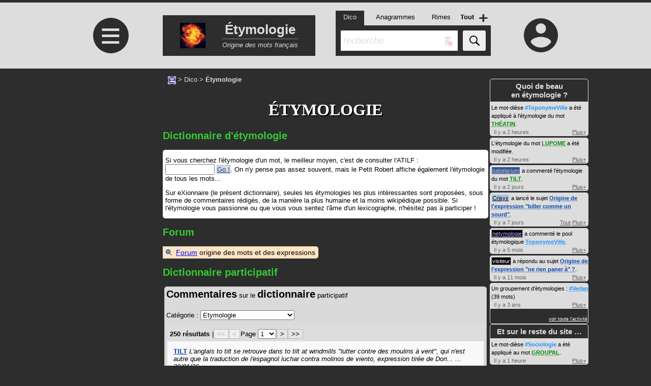

--- FILE ---
content_type: text/html; charset=utf-8
request_url: https://www.etymologie.exionnaire.com/
body_size: 22328
content:
<!DOCTYPE html><html lang=fr><head><title>Étymologie - Origine des mots</title><meta charset=utf-8><meta name=viewport content="width=device-width, initial-scale=1.0"><link rel="shortcut icon" href="https://www.src.exionnaire.com/omono/bundles/head/favicon/favicon.ico?v=5"><link rel=icon type=image/png sizes=16x16 href="https://www.src.exionnaire.com/omono/bundles/head/favicon/favicon-16x16.png?v=5"><link rel=icon type=image/png sizes=32x32 href="https://www.src.exionnaire.com/omono/bundles/head/favicon/favicon-32x32.png?v=5"><link rel=icon type=image/png sizes=96x96 href="https://www.src.exionnaire.com/omono/bundles/head/favicon/favicon-96x96.png?v=5"><link rel=icon type=image/svg+xml href="https://www.src.exionnaire.com/omono/bundles/head/favicon/favicon.svg?v=5"><link rel=apple-touch-icon sizes=180x180 href="https://www.src.exionnaire.com/omono/bundles/head/favicon/apple-touch-icon.png?v=5"><link rel=mask-icon href="https://www.src.exionnaire.com/omono/bundles/head/favicon/safari-pinned-tab.svg?v=5" color=#2e3698><link rel=manifest href="https://www.src.exionnaire.com/omono/bundles/head/favicon/site.webmanifest?v=5"><meta name=msapplication-TileColor content=#2b5797><meta name=msapplication-config content="https://www.src.exionnaire.com/omono/bundles/head/favicon/browserconfig.xml?v=5"><meta name=theme-color content=#ffffff><meta property=og:title content="Étymologie - Origine des mots"><!--[if lt IE 9]><script src="https://www.src.exionnaire.com/omono/bundles/javascript/libs/html5shiv.js"></script><![endif]--><link rel="next" href="https://www.etymologie.exionnaire.com/?page=2"><style data-kritikal2public>.cursorpointer{cursor:pointer}.cursorhelp{cursor:help}.floatright{float:right}.floatleft{float:left}.displaynone{display:none}@media screen and (min-width:640px){.displaynone-not-mobile{display:none}}@media screen and (min-width:1000px){.displaynone-not-mobile-tablette{display:none}}@media screen and (max-width:999px){.displaynone-mobile-tablette{display:none}}@media screen and (max-width:639px){.displaynone-mobile{display:none}}.a-colorinherit a,a.colorinherit{color:inherit}.fontfamilymonospace{font-family:monospace}.displayflex{display:-webkit-box;display:-moz-box;display:-webkit-flex;display:-ms-flexbox;display:flex}.flexwrap2wrap{-webkit-flex-wrap:wrap;-moz-flex-wrap:wrap;-ms-flex-wrap:wrap;-o-flex-wrap:wrap;flex-wrap:wrap}.flexdirectioncolumn{-webkit-flex-direction:column;-moz-flex-direction:column;-ms-flex-direction:column;-o-flex-direction:column;flex-direction:column}@media screen and (max-width:639px){.MOBILE_flexdirectioncolumn{-webkit-flex-direction:column;-moz-flex-direction:column;-ms-flex-direction:column;-o-flex-direction:column;flex-direction:column}}.gap30px{gap:30px;-webkit-gap:30px;-moz-gap:30px;-o-gap:30px;gap:30px}.gap8px{gap:8px;-webkit-gap:8px;-moz-gap:8px;-o-gap:8px;gap:8px}.gap5px{gap:5px;-webkit-gap:5px;-moz-gap:5px;-o-gap:5px;gap:5px}.opacity075-on-hover:hover{opacity:0.75}.justifycontentcenter{justify-content:center}.justifycontentspacebetween{justify-content:space-between}.justifycontentspacearound{justify-content:space-around}.alignitemscenter{align-items:center}.widthfitcontent{width:fit-content}.displayblock{display:block}.dib,.displayinlineblock{display:inline-block}.displayinline{display:inline}.underline{text-decoration:underline}.no-underline-on-hover:hover{text-decoration:none}.filtergrayscale100{filter:grayscale(100%)}a.underline:hover{text-decoration:none}a.underline-on-hover,.underline-on-hover a{text-decoration:none}.underline-on-hover a:hover,a.underline-on-hover:hover{text-decoration:underline}.no-underline{text-decoration:none}.textaligncenter{text-align:center}.verticalalignbottom{vertical-align:bottom}.verticalaligntop{vertical-align:top}.noborderleft{border-left:0}.noborderright{border-right:0}.nobordertop{border-top:0}.noborderbottom{border-bottom:0}.mr10{margin-right:10px}.mb10{margin-bottom:10px}.mrb10{margin-bottom:10px;margin-right:10px}.margin-default-0{margin:16px 0}.margin-halfdefault-0{margin:8px 0}.margin-quarterdefault-0{margin:4px 0}.margin-0-0{margin:0 !important}.tal{text-align:left}.tar{text-align:right}.tac{text-align:center}.ttu{text-transform:uppercase}.li-block-nobullet{padding-left:0;list-style:none}.li-block-nobullet li{display:list-item!important}h1{font-family:verdana;font-size:32px;line-height:36px}h2,h3{margin-top:0}.pagobox22{color:#000;border-radius:5px;padding:5px;margin:16px 0}ul.pagobox22{padding-left:24px}.pagobox22.margin-0{margin:0}.mini.pagobox22{width:fit-content}.mini.pagobox22 > *:first-child{display:block;margin-top:0}.mini.pagobox22 > *:last-child{margin-bottom:0}.pagobox22:not(.transparent){background:white}.pagobox22 > *:first-child{margin-top:8px}.pagobox22 > *:last-child{margin-bottom:8px}h1 small,h2 small,.h2-like small,h3 small,h4 small,h5 small,h6 small{font-size:.7em;color:#6E6E6E}#fourche .fourche-manager{margin-bottom:30px}#menu22{display:none}#menu22overlay{display:none}#tpl2coldroite{position:relative;width:200px;max-width:640px;margin-top:20px;display:-webkit-box;display:-moz-box;display:-webkit-flex;display:-ms-flexbox;display:flex;-webkit-flex-wrap:wrap;-moz-flex-wrap:wrap;-ms-flex-wrap:wrap;-o-flex-wrap:wrap;flex-wrap:wrap;gap:20px;-webkit-gap:20px;-moz-gap:20px;-o-gap:20px;gap:20px;-webkit-flex-direction:column;-moz-flex-direction:column;-ms-flex-direction:column;-o-flex-direction:column;flex-direction:column;justify-content:left}@media screen and (min-width:1251px){#tpl2coldroite{width:300px}}@media (min-width:1000px) AND (max-width:1050px){#tpl2coldroite{width:calc(100% - 840px);flex-shrink:99}}.stremon{width:100%;max-width:200px;background-color:#2d2d2d;position:relative;align-self:flex-start;background-color:#2d2d2d !important}.stremon .tete{text-align:center;font-size:15px;padding:5px;border:1px solid;margin:0 3px;color:#ddd;font-weight:bold}.stremon .corps{padding:0 3px;background-color:#2d2d2d}.stremon.top-actu .corps a{color:#fff}.stremon.top-actu.livre .corps{text-align:center}.stremon.top-actu.livre .corps a > *{display:block}.stremon.top-actu.livre .corps a{padding:2px;display:block;background-color:#ddd;color:#000}.stremon.top-actu.livre .corps img{margin:5px auto;max-width:100% !important;max-height:none !important}.stremon.top-actu.livre .corps img[alt^="#"]{background-color:#2d2d2d}.om-ex9tactivite .activite{font-size:11px;font-size-adjust:none;line-height:1.5em;margin-bottom:3px;margin-right:0;margin-left:0}.om-ex9tactivite .pan.hidden{display:none}.om-ex9tactivite .item{background-color:#ddd;padding:3px 0 0 3px;position:relative}.om-ex9tactivite .item + .item{border-top:1px dashed}.om-ex9tactivite .item abbr{display:block}.om-ex9tactivite .plus-tout{position:absolute;bottom:0;right:5px}.om-ex9tactivite .user{padding:1px}.om-ex9tactivite .nomore{text-align:center;padding:5px}.bac12corps .tout a{position:absolute;bottom:5px;right:5px}.adfake{background-color:bisque;-webkit-box-shadow:inset 0 0 100px 10px rgba(0,0,0,0.57);-moz-box-shadow:inset 0 0 100px 10px rgba(0,0,0,0.57);box-shadow:inset 0 0 100px 10px rgba(0,0,0,0.57)}.v_gauche{text-align:right}@media screen and (max-width:999px){.v_gauche{text-align:center}}.adslot-1{width:200px !important;height:200px !important}@media screen and (min-width:1000px) and (min-height:673px){body:not(.bocy-1) .v_gauche .pub{height:calc(100vH - 423px)}body:not(.bocy-1) .adslot-1{height:100% !important}}@media (max-width:999px){.adslot-1{width:100% !important}}#tpl2coldroite .pub.bottom{flex-grow:1;background:none}@media screen and (min-width:1451px){#tpl2coldroite .pub.bottom{position:absolute;left:205px;top:0;height:100%;max-height:calc(100vH - 127px)}}.adfake.adslot-3{height:100%}[data-bandana]{color:#000;font-size:14px;line-height:24px !important;align-items:center;margin:16px 0}[data-bandana] + [data-bandana]{margin-top:0}[data-bandana="center"]{justify-content:space-around}[data-bandana="left"]{justify-content:left}[data-bandana="right"]{justify-content:right}[data-bandana="diptik"]{justify-content:space-between}.bandana{background:bisque url() 6px 6px no-repeat;padding:0 6px;min-height:24px !important;line-height:24px !important;-webkit-appearance:none;-moz-appearance:none;appearance:none;;border:0}.bandana-anthracite .bandana{background-color:#2d2d2d}.bandana[data-picto="warning"]{background-color:#f80;background-position:6px 5px;font-size:16px}.bandana[data-picto="info"]{background-position:6px 4px}.bandana[data-picto="account"]{background-color:#f80}.bandana[data-picto="notconnected"]{background-color:#f00;color:#fff}.bandana[data-picto="notconnected"]:hover,.bandana[data-picto="notconnected"] u{color:#fff}.bandana.left{-webkit-border-radius:0 5px 5px 0;-moz-border-radius:0 5px 5px 0;border-radius:0 5px 5px 0}.bandana.right{-webkit-border-radius:5px 0 0 5px;-moz-border-radius:5px 0 0 5px;border-radius:5px 0 0 5px}.bandana[data-picto]{padding-left:26px}.bandana[data-picto="seemore"]{background-image:url(https://www.src.exionnaire.com/omono/bundles/ex6image/x_ec00f350d9496758b8fe_7487_12x12.svg)}.bandana-anthracite .bandana[data-picto="seemore"]{background-image:url(https://www.src.exionnaire.com/omono/bundles/ex6image/x_ec00f350d9496758b8fe_7487_12x12_cadre-hxfff_fill-hx2d2d2d_jointure-hxfff_manche-hxfff.svg)}.bandana[data-picto="warning"]{background-image:url(https://www.src.exionnaire.com/omono/bundles/ex6image/x_d451a064d6a8a3f99be9_7499_14x14_fill-hx000.svg)}.bandana[data-picto="info"]{background-image:url(https://www.src.exionnaire.com/omono/bundles/ex6image/x_05d112bca8eaa157c4d3_8014_16x16.svg)}.bandana[data-picto="close"]{background-image:url(https://www.src.exionnaire.com/omono/bundles/ex6image/x_d8d6e4bca8dd1bf572b8_7239_12x12_fill-blue.svg)}.bandana[data-picto="email"]{background-image:url(https://www.src.exionnaire.com/omono/bundles/ex6image/x_7ebb6ef456ed90f52a94_7488_12x12.svg)}.bandana[data-picto="spiderweb"]{background-image:url(https://www.src.exionnaire.com/omono/bundles/ex6image/x_c87417ca0a1859d20c1b_8058_12x12.svg)}.bandana[data-picto="account"]{background-image:url(https://www.src.exionnaire.com/omono/bundles/ex6image/x_28f830a2dd12fcd599ee_7182_12x12_fill-hx000_bg-hxf80.svg)}.bandana[data-picto="notconnected"]{background-image:url(https://www.src.exionnaire.com/omono/bundles/ex6image/x_28f830a2dd12fcd599ee_7182_12x12_fill-hxfff_bg-hxf00.svg)}.bandana a{color:blue}.bandana-anthracite a.bandana{color:#fff}a.bandana{color:inherit}a.bandana:hover,a.bandana u{color:blue}.bandana-anthracite a.bandana:hover{color:bisque}a.bandana:hover,a.bandana:hover u,a.bandana u:hover,button.bandana:hover,button.bandana:hover u,button.bandana u:hover{text-decoration:none}html *{box-sizing:border-box}.clearboth{clear:both}body{margin:0;padding:5px 0 0;font-size:13px;font-family:Arial,sans-serif;background-color:#B0C4DE;color:#000}body.graph23{background-color:#2d2d2d}body.env-test{}.papillons{background-color:#fffff5}.v-account-0{float:right;width:110px;margin-top:20px;margin-right:25px}.v-account-1{position:relative;margin-bottom:5px;margin-top:3px}.v-middle{max-width:100%;width:640px;flex-shrink:0}.no-coldroite:not(.no-colgauche) .v-middle{width:845px}.main1000 .v-middle{width:1000px}.main640 .v-middle{width:640px}@media (min-width:1000px) AND (max-width:1050px){.no-coldroite .v-middle{width:calc(100% - 205px)}}@media screen and (min-width:1150px){xxxx .main-etroit .v-middle{width:480px}}.breadcrumb-0[data-xosearchres="0"] #xocontenu{margin-top:24px}.breadcrumb-0[data-xosearchres="1"] #xocontenu{margin-top:12px}#xocontenu{color:#fff}.om-ex9tactivite .item:first-child abbr{opacity:0}.bloclien{display:block;padding:5px;float:left;width:100%;max-width:300px;margin-bottom:20px;text-align:center;min-height:60px}.bloclien.alone{float:none;margin:0}.bloclien_conteneur.column_nb_2{margin:auto}.v-middle.no-right .bloclien_conteneur.column_nb_2{padding-left:80px}.bloclien_titre{text-align:center;text-transform:uppercase;margin-bottom:20px}.bloclien > a,a.bloclien{display:table}a.bloclien{text-decoration:none}.bloclien.fin{margin-bottom:15px}.bloclien.unique{float:none;margin-left:auto;margin-right:auto}.bloclien.alone{float:none;margin:0}.bloclien.column_1_2{margin-right:20px}.bloclien .icone{display:table-cell;vertical-align:middle;width:100px;height:100px}.bloclien.fin .icone{width:80px;height:55px}.bloclien .texte{display:table-cell;padding:0 10px}.bloclien .texte .titre{display:block;font-weight:bold;margin-bottom:5px}.bloclien .texte .titre strong{display:table-cell;height:40px;width:200px;vertical-align:middle}.bloclien.fin .texte .titre strong{width:220px;height:20px}.bloclien .texte .legende{display:block;font-style:italic}@media screen and (max-width:639px){.bloclien{float:none;margin-left:auto;margin-right:auto}.bloclien.column_1_2{margin-right:auto}}main.no-right .bloclien_conteneur.column_nb_2{padding-left:0}.v_gauche{display:-webkit-box;display:-moz-box;display:-webkit-flex;display:-ms-flexbox;display:flex;-webkit-flex-direction:column;-moz-flex-direction:column;-ms-flex-direction:column;-o-flex-direction:column;flex-direction:column;gap:0;-webkit-gap:0;-moz-gap:0;-o-gap:0;gap:0;;position:relative;width:200px;flex-shrink:0;margin-top:-51px}.v_gauche{margin-top:19px !important}@media screen and (max-width:999px){.m_mobile_tablette_hide_v_gauche .v_gauche{display:none}.v_gauche{margin-top:0 !important}}@media screen and (min-width:1000px){body.no-coldroite .v_gauche{width:200px !important}.v_gauche{flex:1;max-width:200px}}.v_gauche > *:last-child{position:sticky;top:5px}@media screen and (min-width:1051px){.v_gauche{width:200px}}@media screen and (min-width:1251px){.v_gauche{width:300px;width:200px}}@media screen and (min-width:1451px){.v_gauche{width:400px;width:200px}}@media screen and (max-width:999px){.v_gauche{margin-top:0}}#mf_header{position:relative;height:130px}@media screen and (max-width:999px){.ex6search-has-filtres #mf_header{height:210px}}@media screen and (max-width:999px){#mf_header{height:190px}}#mf_triptyque{}@media screen and (max-width:999px){#mf_triptyque{display:-webkit-box;display:-moz-box;display:-webkit-flex;display:-ms-flexbox;display:flex;justify-content:space-between;justify-content:center;justify-content:space-evenly;justify-content:space-around;align-items:center;padding:8px 0}#mf_triptyque > *{position:static !important}}#menu22burger{position:absolute;top:30px;left:67.5px;display:block;background:rgba(125,125,255,0.5);background:#2d2d2d;color:#ddd;width:70px;height:70px;line-height:70px;font-size:70px;text-decoration:none;text-align:center;-webkit-border-radius:50%;-moz-border-radius:50%;border-radius:50%}#menu22burger:hover{opacity:0.5}#mf_banner{position:absolute;top:25px;left:205px;width:300px;height:80px;display:-webkit-box;display:-moz-box;display:-webkit-flex;display:-ms-flexbox;display:flex;align-items:center;justify-content:space-around;justify-content:flex-start;justify-content:space-evenly;background:#2d2d2d;color:#ddd;text-decoration:none;text-align:center}#mf_banner img{display:block;max-height:60px}#mf_banner b{display:block;height:40px;font-family:impact;font-family:Verdana,Geneva,sans-serif;line-height:45px;font-size:26px}#mf_banner b.fs-minus-2{font-size:24px}#mf_banner b.fs-minus-3{font-size:23px}@media screen and (max-width:479px){#mf_banner b.fs-minus-3{font-size:20px}#mf_banner b.fs-minus-2{font-size:22px}}#mf_banner em{display:block;height:29px;border-top:1px dotted;display:block;color:#ddd;line-height:23px}#mf_banner:hover em{border-top-style:solid}#mf_NE{position:absolute;top:0;right:0;max-width:205px;width:205px;padding-top:30px}#mf_icon_account{display:block;background:transparent url([data-uri]) center center no-repeat;width:68px;height:68px;padding:0;margin:auto;-webkit-box-shadow:none;-moz-box-shadow:none;box-shadow:none;-webkit-border-radius:0;-moz-border-radius:0;border-radius:0}@media screen and (max-width:999px){#ex6search-form{top:auto;bottom:1px;margin-left:-160px;left:50%}#mf_banner{top:32px;height:68px}}@media screen and (max-width:319px){#ex6search-form{margin-left:0;left:0}#mf_banner{top:32px;height:68px}}@media screen and (max-width:479px){#menu22burger,#mf_icon_account{width:42px;height:42px;line-height:42px;font-size:42px}#mf_icon_account{background-image:url([data-uri])}#mf_banner{width:auto}#mf_banner .img{max-width:24px}#menu22burger{width:42px;height:42px;line-height:42px;font-size:42px}}@media screen and (max-width:479px){#mf_banner picture{display:none}#mf_banner b{font-size:24px}#mf_banner{width:calc(100% - 114px)}}@media screen and (max-width:999px){#mf_NE{padding-top:0}}#tpl2coldroite{position:relative;width:200px;max-width:640px}@media (min-width:1000px) AND (max-width:1050px){#mf_NE{width:calc(100% - 840px)}}@media screen and (max-width:999px){#mf_NE{width:auto}}#mf_icon_account span{display:none}#mf_icon_account:hover{opacity:0.5;background-color:transparent !important}#ex6search-corps,#ex6search-onglets li.actif,#ex6search-onglets li.actif:hover{background:#2d2d2d;color:#ddd}#ex6search-onglets{display:table;width:280px;margin:0;text-align:center;padding:0}@media screen and (max-width:319px){#ex6search-onglets{width:calc(100% - 30px)}}#ex6search-onglets li{display:table-cell;padding-top:5px;height:30px}#ex6search-onglets li.actif{background-color:#2d2d2d;color:#ddd;padding-left:5px;padding-right:5px}#ex6search-onglets li[data-type_recherche=tout]{font-weight:bold}#ex6search-plus{position:absolute;right:0;top:0;z-index:1}#ex6search-plus .switcher{position:absolute;right:0;top:0;width:30px;height:29px;font-size:32px;line-height:29px;text-align:center}#ex6search-fieldset{position:relative}#ex6search-q{display:block;float:left;width:calc(100% - 55px);height:40px;font-size:18px;line-height:40px;margin-right:10px;-webkit-appearance:none;-moz-appearance:none;appearance:none;border:0;padding:0 35px 0 5px}#ex6search-form .raz{position:absolute;right:64px;top:12px}#ex6search-form button{appearance:none;border-radius:3px;border:0;cursor:pointer;display:block;background:#eee;float:left;width:45px;height:40px;padding:10px}#ex6search-form button svg{width:20px;height:20px;margin:0}#ex6search-form{position:absolute;top:5px;top:16px;left:545px;margin:auto;min-height:0;width:305px}.ex6search-has-filtres #ex6search-form{top:auto;bottom:1px}@media screen and (max-width:999px){#ex6search-form{top:auto;bottom:0;left:50%;margin-left:-160px;width:320px}}@media screen and (max-width:319px){#ex6search-form{width:100%;margin-left:0;left:0}}#ex6search-corps{background-color:#2d2d2d;margin-top:-1px;padding:10px}.kk-fr{float:right}.kk-fl{float:left}.kk-dn{display:none}.kk-bloc{background-color:#fff}.v_gauche .kk-bloc{background-color:inherit}@media screen and (max-width:639px){.kk-fn-m{float:none}.kk-wf-m{width:100%}.kk-main-mt,.kk-main-m{width:320px !important;float:none !important;margin-left:auto !important;margin-right:auto !important}}@media screen and (min-width:640px) and (max-width:999px){.kk-wf-t{width:100%}.kk-ma-mt{margin-left:auto;margin-right:auto}.kk-main-mt,.kk-main-t{width:640px !important;float:none !important;margin-left:auto !important;margin-right:auto !important}}@media screen and (max-width:999px){.kk-wf-mt{width:100%}.kk-dn-mt{display:none}.kk-fn-mt{float:none}.kk-body-mt{width:100%;float:none;margin:auto}}#x-main{display:-webkit-box;display:-moz-box;display:-webkit-flex;display:-ms-flexbox;display:flex;gap:5px;-webkit-gap:5px;-moz-gap:5px;-o-gap:5px;gap:5px;justify-content:center;padding-bottom:20px}@media screen and (max-width:999px){#x-main{-webkit-flex-direction:column;-moz-flex-direction:column;-ms-flex-direction:column;-o-flex-direction:column;flex-direction:column;align-items:center}}#xocontenu-breadcrumb{padding:10px;position:relative}.graph23 #xocontenu-breadcrumb{color:#ddd;line-height:20px}#xocontenu-breadcrumb p{margin:0}#xocontenu-breadcrumb td{vertical-align:top}#xocontenu-breadcrumb a{color:inherit;text-decoration:none}#xocontenu-breadcrumb a:hover{text-decoration:underline}#xocontenu-breadcrumb .active{font-weight:bold}#xocontenu-subbreadcrumb{padding:1px 8px;background-color:#ddd}#xocontenu-breadcrumb .eXh{display:inline-block;position:relative;height:16px;top:3px}#xocontenu-breadcrumb .eXh.has-label{display:inline-flex;top:1px}#xocontenu-breadcrumb .eXh.has-label::before{margin-right:3px}#xocontenu-interact{display:-webkit-box;display:-moz-box;display:-webkit-flex;display:-ms-flexbox;display:flex;;-webkit-flex-wrap:wrap;-moz-flex-wrap:wrap;-ms-flex-wrap:wrap;-o-flex-wrap:wrap;flex-wrap:wrap;;gap:5px;-webkit-gap:5px;-moz-gap:5px;-o-gap:5px;gap:5px;;justify-content:flex-end;padding:16px 0}#subheader{display:none;margin-bottom:32px;padding:0 8px;border-bottom:3px solid #DDd;padding-bottom:16px}.wrappy{position:relative;width:100%;max-width:1050px;margin:auto}@media screen and (min-width:640px) and (max-width:999px){.wrappy{width:640px}}@media screen and (max-width:639px){.wrappy{width:100%}}.cyclo-snippet{display:table;width:100%;border-collapse:collapse}@media screen and (max-width:639px){.cyclo-snippet{display:block}}.cyclo-snippet .zavata{width:70px;padding-top:10px;text-align:center;display:table-cell;vertical-align:top}.cyclo-snippet.zava90 .zavata{width:110px}@media screen and (max-width:639px){.cyclo-snippet .zavata{display:block;float:left;height:70px}.cyclo-snippet.zava90 .zavata{height:110px}}.cyclo-snippet .texte{display:table-cell;vertical-align:top}@media screen and (max-width:639px){.cyclo-snippet .texte{display:inline}}.cyclo-snippet .entete{position:relative;margin-left:-5px;margin-top:10px;border-left:0 !important}@media screen and (max-width:639px){.cyclo-snippet .entete{float:left;height:70px;width:calc(100% - 69px);margin-left:-1px;margin-top:0}.cyclo-snippet.zava90 .entete{height:110px;width:calc(100% - 109px)}.textebook-texte .cyclo-snippet.zava90 .entete{width:100%}}.cyclo-snippet .qui{float:left}@media screen and (max-width:639px){.cyclo-snippet .qui{float:none}}.cyclo-snippet .quand{float:right}@media screen and (max-width:639px){.cyclo-snippet .quand{float:none;text-align:right}}.cyclo-snippet .kont{padding:5px;word-wrap:break-word;background-color:#fff;color:#000;font-size:16px;line-height:24px}.cyclo-snippet .kont > p:first-child{margin-top:0}.cyclo-snippet .kont > p:last-child{margin-bottom:0}.cyclo-snippet.noBackground .kont{background:none}@media screen and (max-width:639px){.cyclo-snippet.noBackground .kont{border-left:1px solid #fff;border-right:1px solid #fff;border-bottom:1px solid #fff}}@media screen and (max-width:639px){.cyclo-snippet .kont{clear:both}}.cyclo-snippet .kont iframe,.cyclo-snippet .kont object,.cyclo-snippet .kont object embed,.cyclo-snippet .kont img,.cyclo-snippet .kont embed{max-width:100%}.moppet .dis{padding:5px 0}.moppet .dqs{margin:5px;padding-left:10px}.moppet .dq{clear:both;display:inline-block !important;margin:3px}.formstyle-w:not(.nomargin){margin:8px 0}.formstyle-button,.formstyle-w button{border:0;line-height:20px;padding:0 10px}.ndlr{background-color:#f80;color:#000;padding:10px;margin:10px}.forum-maj{text-align:right}body.accessible .forum-sujet-contenu{font-family:helvetica,arial,sans-serif;font-size:1.25em;line-height:1.5}body.accessible #xocontenu-comm{font-size:1.25em;line-height:1.5}.forum-sujet-contenu h2{margin-top:20px}@media screen and (max-width:639px){.forum-sujet-contenu object embed,.forum-sujet-contenu object,.forum-sujet-contenu iframe{max-width:100%}}.forum-avatar-container{float:right;margin:5px 5px 15px;text-align:center}.forum-avatar{display:inline-block;padding:3px;border:1px solid #CCC}@media screen and (max-width:639px){.forum-avatar-container{float:none}}.livre .forum-sujet-contenu{line-height:17px;padding-top:20px}.image-snippet{display:inline-block}.image-snippet img{display:block}.image-snippet .legende{font-size:12px}.image-snippet.wikistyle{border:1px solid #c8ccd1;padding:3px;font-size:10px}.image-snippet.wikistyle .content{display:table}.image-snippet.wikistyle .leg{padding-top:3px;display:table-caption;caption-side:bottom;min-width:90px;line-height:12px;color:#000}.image-snippet .pointer::before{content:'';display:inline-block;width:12px;height:9px;background:#f9f9f9 url([data-uri]) left center no-repeat;background-size:contain}.moppets-wrapper{margin:10px 0}table.moppets-wrapper{margin:1px 0}.moppet{background-color:#f0f0f0;color:#000;padding:2px;line-height:18px}.moppets-wrapper .moppet{padding:5px;margin-top:1px}.moppets-wrapper .moppet:first-child{margin-top:0}.moppets-wrapper .moppet + .moppet::before,.moppets-wrapper .moppet::after{content:'';display:block;height:3px}.moppets-wrapper .moppet:last-child::after{content:none}.moppet .entrees{margin:0;list-style:none;padding:0}.moppet .vedette{display:inline;font-weight:bold}.moppet .natures{display:inline;padding:0}.moppet li:not(.entree){display:inline}.moppet .ds{display:inline;padding-left:0}.moppet .ds.multi > li::before{content:'0.';content:counter( LIST-ITEMS ) ".";counter-increment:LIST-ITEMS;padding:0 3px}.moppet .def-hidden{display:inline-block;border:1px solid #ccc;font-size:12px;font-weight:bold;line-height:12px;overflow:hidden}.taxobox{background:lightskyblue;padding:1px 3px;color:#000;text-decoration:none}.taxobox span{text-decoration:underline}.taxobox span:hover{text-decoration:none}XXXX.taxobox,XXXX[data-reftype]{padding:1px 3px;border:1px dashed}.table-wrapper > table{color:#000}.table-wrapper > table > tr > th,.table-wrapper > table > * > tr > th{background-color:#D1E6FE}.table-wrapper.gris > table > tr > th,.table-wrapper.gris > table > * > tr > th{background-color:#eee}.table-wrapper.col1black tr > *:first-child{background-color:#000 !important}.table-wrapper > table > tr > td,.table-wrapper > table > * > tr > td{background-color:#fff}.table-wrapper > table.odd-even > tr:nth-child(even) > td,.table-wrapper > table.odd-even > * > tr:nth-child(even) > td{background-color:#fdb}.table-wrapper.bicolore > table > tr:nth-child(even) > th,.table-wrapper.bicolore > table > * > tr:nth-child(even) > th,.table-wrapper.bicolore > table > tr:nth-child(even) > td,.table-wrapper.bicolore > table > * > tr:nth-child(even) > td{background-color:#fdb !important}@media screen and (min-width:640px){.two-columns-not-mobile{-webkit-column-count:2;-moz-column-count:2;column-count:2}}.graph23 #x-header{background:#ddd}div#pub_nord_ouest{height:200px;width:200px}#v_corpsTopping{position:relative;margin:25px auto;padding-top:0;border-left:1px solid #D3E1F9;width:640px}@media screen and (max-width:639px){#v_corpsTopping{width:320px}}body.topping-en-cours #v_corpsTopping{margin:15px auto}#bloc_swebble_topping .koerper,#topping_onglets .activia,#topping_onglets a:hover{background-color:cadetblue}#bloc_swebble_topping h2{color:#fff}@media screen and (max-width:639px){#topping_onglets{flex-direction:column}}#topping_onglets a{background:#ddd;color:#000;text-decoration:none;padding:0 5px;height:30px;line-height:30px}#topping_onglets a:hover,#topping_onglets .activia{color:#Fff;font-weight:bold}@media screen and (max-width:479px){#topping_onglets a:not(.activia){margin-left:30px}}#xonglets{padding-left:20px;border-bottom:1px solid #ddd}@media screen and (min-width:1000px){.m_desktop_hide_xonglets #xonglets{display:none !important}}</style><style data-kritikal2public>.om-pagination-wrap{margin:20px 0;background-color:#fff;color:#000}.om-pagination-wrap .header-w{color:#000;background-color:#ddd}.om-pagination-wrap .header{padding:5px;display:-webkit-box;display:-moz-box;display:-webkit-flex;display:-ms-flexbox;display:flex;gap:8px;-webkit-gap:8px;-moz-gap:8px;-o-gap:8px;gap:8px;;align-items:baseline}.om-pagination-wrap .pager{display:-webkit-box;display:-moz-box;display:-webkit-flex;display:-ms-flexbox;display:flex;gap:4px;-webkit-gap:4px;-moz-gap:4px;-o-gap:4px;gap:4px;;align-items:center}.om-pagination-wrap .header .nb{font-weight:bold;padding-right:5px;padding-top:3px}.om-pagination-wrap .header .nb .limited{font-weight:normal}.om-pagination-wrap button,.om-pagination-wrap .header .active{display:inline-block;margin:0 1px}.om-pagination-wrap a.launcher:not(.formstyle-button){color:#000;background-color:#e4e4e4;border:1px solid #bbb;padding:1px 6px;text-decoration:none}.om-pagination-wrap a.launcher:not(.formstyle-button):hover{background-color:#fff;text-decoration:none}.om-pagination-wrap a.launcher.disabled:not(.formstyle-button){background-color:#eee;color:#bbb}.om-pagination-wrap.classique{margin:10px 0;background-color:#F9F9F9;border:2px solid #ddd}.om-pagination-wrap.classique.vert{border:2px solid #008000}.om-pagination-wrap.classique.bordeaux{border:2px solid #800}.om-pagination-wrap.classique.vert .header,.om-pagination-wrap.classique.bordeaux .header{color:#fff}.om-pagination-wrap.classique.vert .header{background-color:#008000}.om-pagination-wrap.classique.bordeaux .header{background-color:#800}.om-pagination-wrap.classique.background-texture-gold .header,.om-pagination-wrap.classique.background-texture-gold .main{background-color:#C9C992}.om-pagination-wrap.classique .main{padding:10px}.om-pagination-wrap.classique.has-table .main{padding:0}.om-pagination-wrap.classique.has-table table{border-collapse:collapse}.om-pagination-wrap.classique.has-table tr > *{border:2px solid #ddd}.om-pagination-wrap.transparent{border:0 !important;background-color:transparent !important}.om-pagination-wrap.transparent .main{padding:0 !important}</style><style data-kritikal2public>#xocontenu-interact{display:-webkit-box;display:-moz-box;display:-webkit-flex;display:-ms-flexbox;display:flex;;-webkit-flex-wrap:wrap;-moz-flex-wrap:wrap;-ms-flex-wrap:wrap;-o-flex-wrap:wrap;flex-wrap:wrap;;gap:5px;-webkit-gap:5px;-moz-gap:5px;-o-gap:5px;gap:5px;;justify-content:flex-end;padding:16px 0}</style><script>(adsbygoogle=window.adsbygoogle || []).push({google_ad_client: "ca-pub-2878628919688291",enable_page_level_ads: true});</script></head><body  class="xocontenu-nopadding-nobg graph23 breadcrumb-1 pub-tout" data-xosearchres="0" data-sd=etymologie><div id=skiplinks tabindex=-1><a href=#xocontenu title="Aller au contenu"></a></div><header>    <div id="x-header" ><div class="wrappy"><div id=mf_header><div id=mf_triptyque><a href="javascript:void 0" id=menu22burger title="Ouvrir le menu">&equiv;</a><a id=mf_banner href=https://www.etymologie.exionnaire.com><picture><source srcset="https://www.src.exionnaire.com/omono/bundles/ex6image/files/e/0/8/x_e08d383e538dde4b8639_4585.jpg" media="(min-width: 480px)"><source srcset="[data-uri]" media="(max-width: 479px)"><img src="https://www.src.exionnaire.com/omono/bundles/ex6image/files/e/0/8/x_e08d383e538dde4b8639_4585.jpg" alt="Logo Étymologie" width=50 height=50></picture><span><b>Étymologie</b><em>Origine des mots français</em></span></a><div id=mf_NE><a id=mf_icon_account href="https://www.my.exionnaire.com/mon-compte-connexion-inscription-f5587.html" title="Connexion / Inscription"><span>Connexion <span class=hr></span>Inscription</span></a></div></div><form id=ex6search-form method=GET action="https://www.exionnaire.com/resultats-recherche?type_recherche=dictionnaire" data-ajax=1 class="dictionnaire" data-searching=false><ul id=ex6search-onglets><li class=actif data-type_recherche=dictionnaire>Dico</li><li data-type_recherche=anagrammes>Anagrammes</li><li data-type_recherche=rimes>Rimes</li><li data-type_recherche=tout>Tout</li></ul><div id=ex6search-corps><div id=ex6search-fieldset><input type=hidden id=ex6search-typerecherche name=type_recherche value="dictionnaire"><input type=text id=ex6search-q name=q value="" autocomplete=off placeholder=recherche><svg class="raz"  x=0px y=0px width=18px height=18px viewBox="0 0 443 443"><g><rect class=bin x="61.785" y="128" width="60" height="290"/><path class=bin d="M211.785,250.65V128h-60v290h44.172c-14.861-21.067-23.602-46.746-23.602-74.43 C172.356,307.145,187.486,274.193,211.785,250.65z" /><path class=bin d="M301.785,214.141l0-86.141h-60v100.918C259.731,219.488,280.144,214.141,301.785,214.141z" /><path class=bin d="M321.785,38h-83.384V0H125.169v38H41.785v60h280V38z M155.169,30h53.232v8h-53.232V30z" /><path class=circle d="M301.785,244.141c-54.826,0-99.429,44.604-99.429,99.429S246.959,443,301.785,443s99.43-44.604,99.43-99.43 S356.611,244.141,301.785,244.141z M355.961,376.533l-21.213,21.213l-32.963-32.963l-32.963,32.963l-21.213-21.213l32.963-32.963 l-32.963-32.963l21.213-21.213l32.963,32.963l32.963-32.963l21.213,21.213l-32.963,32.963L355.961,376.533z" /></g></svg><button type=submit title=Recherche><svg  width=20px height=20px viewBox="0 0 410.23 410.23"><g><path d="M401.625,364.092l-107.1-107.1c19.125-26.775,30.6-59.288,30.6-93.713c0-89.888-72.675-162.562-162.562-162.562 S0,73.392,0,163.279s72.675,162.562,162.562,162.562c34.425,0,66.938-11.475,93.713-30.6l107.1,107.1 c9.562,9.562,26.775,9.562,38.25,0l0,0C413.1,390.867,413.1,375.566,401.625,364.092z M162.562,287.592 c-68.85,0-124.312-55.463-124.312-124.312c0-68.85,55.462-124.312,124.312-124.312c68.85,0,124.312,55.462,124.312,124.312 C286.875,232.129,231.412,287.592,162.562,287.592z"/></g></svg></button><div id=ex6search-suggback data-type=normal class=kk-dn><div class=close>&times;</div><div class=content></div></div><div class=clearboth></div><div id=ex6search-filtres></div></div></div><div id=ex6search-plus><div class="switcher open">+</div><div class="content kk-dn"><div class="switcher close">&times;</div><p>Rercherchez aussi dans :</p><ul><li data-type_recherche=phrases>Phrases</li><li data-type_recherche=textes>Textes</li><li data-type_recherche=profils>Profils</li><li data-type_recherche=terminaison>Terminaison</li><li data-type_recherche=le666vivant>Le vivant</li></ul><p class=lost>Vous êtes complètement perdu(e) sur ce site&nbsp;? Lisez <a href="https://www.exionnaire.com/plan-du-site-f3978.html">ceci</a>.</p></div></div></form></div></div></div></header><div id=subheader></div><div id=x-main><div class="v_gauche kk-wf-mt "><div class="om_pub_wrapper pub top kk-bloc nobg collant kk-body-mt"><script async src=//pagead2.googlesyndication.com/pagead/js/adsbygoogle.js></script><ins class="adsbygoogle adslot-1" style=display:inline-block data-ad-client=ca-pub-2878628919688291 data-ad-slot=9950458449></ins><script>(adsbygoogle=window.adsbygoogle || []).push({});</script></div></div><main class="v-middle  TODELETE-kk-fl TODELETE-kk-main-mt"><div id=xosearchres></div><div class=clearboth></div><div id=xocontenu-breadcrumb><a class="eXh" href="https://www.exionnaire.com" title="Accueil eXionnaire"></a> &gt;&nbsp;<a href="https://www.exionnaire.com/dictionnaire-f2.html">Dico</a>  &gt;&nbsp;<span class="active">Étymologie</span></div><div id="xocontenu">
        <div class="textaligncenter margin-default-0 ttu">
            <h1 class="shadow">Étymologie</h1>
        </div>
        <h2>Dictionnaire d'étymologie</h2>
        <div class="pagobox22">
            <p>Si vous cherchez l'étymologie d'un mot, le meilleur moyen, c'est de consulter l'ATILF : 
                <br><input type='text' value='' size='10' maxlength='30' id='inputEty'>
                <a target='_blank' href='#' onclick='href = "http://www.cnrtl.fr/etymologie/" + document.getElementById("inputEty").value'><span style='background-color:#DDDDDD;border:1px solid #AAAAAA'>Go !</span></a>. On n'y pense pas assez souvent, mais le Petit Robert affiche également l'étymologie de tous les mots...</p>

            <p>Sur eXionnaire (le présent dictionnaire), seules les étymologies les plus intéressantes sont proposées, sous forme de commentaires rédigés, de la manière la plus humaine et la moins wikipédique possible. Si l'étymologie vous passionne ou que vous vous sentez l'âme d'un lexicographe, n'hésitez pas à participer !</p>
        </div>

        <h2>Forum</h2>
        <div class="displayflex gap8px" data-bandana=left><a href="https://www.etymologie.exionnaire.com/forum-etymologie-origine-mots-et-expressions-f4363.html" class="bandana left no-underline" data-picto=seemore><span><u>Forum</u> origine des mots et des expressions</span></a></div>


        <h2>Dictionnaire participatif</h2>
        <div id=synthese-commentaires-dictionnaire class=dicomm-wrapper><div class=entete><b>Commentaires</b>  sur le <b>dictionnaire</b> participatif</div><div class="categ">Catégorie : <select onchange="window.location.href = $(this).find(':selected').val() + '#synthese-commentaires-dictionnaire'"><option value="https://www.exionnaire.com/synthese-commentaires-dictionnaire-f3742.html" >--- TOUT TYPE ---</option><option value="https://www.anagramme.exionnaire.com/encyclopedie-des-anagrammes-f3910.html" >Anagrammes</option><option value="https://www.contraire.exionnaire.com" >Antonymes</option><option value=""  disabled >Autre graphie</option><option value="https://www.conjugaison.exionnaire.com/verbes-remarquables-f3973.html" >Conjugaison</option><option value="https://www.exionnaire.com/commentaires-dictionnaire-inclassables-f5599.html" >Divers</option><option value="https://www.exionnaire.com/dictionnaire-commentaires-concernant-definition-mot-f4347.html" >Définition</option><option value="https://www.exionnaire.com/commentaires-encyclopediques-f5607.html" >Encyclopédie</option><option value="https://www.etymologie.exionnaire.com"  selected >Etymologie</option><option value="https://www.exionnaire.com/exemples-utilisation-mots-f4933.html" >Exemple d'utilisation du mot</option><option value="https://www.grammaire.exionnaire.com/genre-mots-masculin-feminin-f5610.html" >Genre (masculin/féminin)</option><option value="https://www.homonyme.exionnaire.com/mots-dico-dont-homonymie-commentee-f5613.html" >Homonymes</option><option value="https://www.humour.exionnaire.com" >Humour</option><option value=""  disabled >Intelligence artificielle</option><option value=""  disabled >Jouabilité scrabblesque</option><option value="https://www.grammaire.exionnaire.com/" >Nature(s) du mot</option><option value="https://www.grammaire.exionnaire.com/singulier-et-pluriel-f5611.html" >Nombre (singulier/pluriel)</option><option value="https://www.phonetique.exionnaire.com/" >Phonétique</option><option value="https://www.rimes.exionnaire.com/commentaires-sur-rime-mots-dictionnaire-f4346.html" >Rimes</option><option value="https://www.terminaison.exionnaire.com/" >Suffixes</option><option value="https://www.synonyme.exionnaire.com/" >Synonymes</option><option value=""  disabled >Traduction</option></select></div><div class="classique om-pagination-wrap" data-id=ex6dico@synthese_commentaires data-seo=1 data-waiting_icon=0 data-url-pattern="https://www.etymologie.exionnaire.com/?page=§" data-nb=250 data-limit=5 data-nb_pages=50 data-params='{"ica":1900,"icy":0,"glo_ica":1900,"excludeDicoflexAndDicozero":0,"onlyDicozero":0,"onlyDicoflex":0}'><div class=header-w><div class=header><div class=nb>250 résultats</div><span class=separator>|</span><div class="pager"><a href="javascript:void 0" data-url="" class="launcher first disabled" data-nth_page=1 title="Lien inactif">&lt;&lt;</a> <a href="javascript:void 0" data-url="" class="launcher previous disabled" data-nth_page=1 title="Lien inactif">&lt;</a> <span class=active data-nth_page=1>Page <select title="Choisir la page"><option class=launcher data-nth_page=1 selected>1</option><option class=launcher data-nth_page=2>2</option><option class=launcher data-nth_page=3>3</option><option class=launcher data-nth_page=4>4</option><option class=launcher data-nth_page=5>5</option><option class=launcher data-nth_page=6>6</option><option class=launcher data-nth_page=7>7</option><option class=launcher data-nth_page=8>8</option><option class=launcher data-nth_page=9>9</option><option class=launcher data-nth_page=10>10</option><option class=launcher data-nth_page=11>11</option><option class=launcher data-nth_page=12>12</option><option class=launcher data-nth_page=13>13</option><option class=launcher data-nth_page=14>14</option><option class=launcher data-nth_page=15>15</option><option class=launcher data-nth_page=16>16</option><option class=launcher data-nth_page=17>17</option><option class=launcher data-nth_page=18>18</option><option class=launcher data-nth_page=19>19</option><option class=launcher data-nth_page=20>20</option><option class=launcher data-nth_page=21>21</option><option class=launcher data-nth_page=22>22</option><option class=launcher data-nth_page=23>23</option><option class=launcher data-nth_page=24>24</option><option class=launcher data-nth_page=25>25</option><option class=launcher data-nth_page=26>26</option><option class=launcher data-nth_page=27>27</option><option class=launcher data-nth_page=28>28</option><option class=launcher data-nth_page=29>29</option><option class=launcher data-nth_page=30>30</option><option class=launcher data-nth_page=31>31</option><option class=launcher data-nth_page=32>32</option><option class=launcher data-nth_page=33>33</option><option class=launcher data-nth_page=34>34</option><option class=launcher data-nth_page=35>35</option><option class=launcher data-nth_page=36>36</option><option class=launcher data-nth_page=37>37</option><option class=launcher data-nth_page=38>38</option><option class=launcher data-nth_page=39>39</option><option class=launcher data-nth_page=40>40</option><option class=launcher data-nth_page=41>41</option><option class=launcher data-nth_page=42>42</option><option class=launcher data-nth_page=43>43</option><option class=launcher data-nth_page=44>44</option><option class=launcher data-nth_page=45>45</option><option class=launcher data-nth_page=46>46</option><option class=launcher data-nth_page=47>47</option><option class=launcher data-nth_page=48>48</option><option class=launcher data-nth_page=49>49</option><option class=launcher data-nth_page=50>50</option></select><span></span></span> <a href="https://www.etymologie.exionnaire.com/?page=2" data-url="https://www.etymologie.exionnaire.com/?page=2" class="launcher next" data-nth_page=2 title="Voir la page suivante">&gt;</a> <a href="https://www.etymologie.exionnaire.com/?page=50" data-url="https://www.etymologie.exionnaire.com/?page=50" class="launcher last" data-nth_page=50 title="Voir la dernière page">&gt;&gt;</a></div></div></div><div class=main><div class=page data-nth=1>
<tr>
 <td>
  <table border='0' width='100%' cellspacing='0' cellpadding='2'>
   <tr>
    <td align='left'> <b><a href="https://www.exionnaire.com/tilt.html">TILT</a></b> <i>L'anglais to tilt se retrouve dans to tilt at windmills "lutter contre des moulins à vent", qui n'est autre que la traduction de l'espagnol luchar contra molinos de viento, expression tirée de Don... ...</i> <i>29/01/26</i> 
    </td>
   </tr>
  </table>
 </td>
</tr>
<tr>
 <td>
  <table border='0' width='100%' cellspacing='0' cellpadding='2'>
   <tr>
    <td align='left'> <b><a href="https://www.exionnaire.com/crosse.html">CROSSE</a></b> <i>@Émile  L'hypothèse d'un lien étymologique entre crosse et croix n'est plus acceptée. Le passage du K allemand au C français s'explique par l'influence du mot croc, d'où l'ancien français croce. ...</i> <i>12/01/26</i> 
    </td>
   </tr>
  </table>
 </td>
</tr>
<tr>
 <td>
  <table border='0' width='100%' cellspacing='0' cellpadding='2'>
   <tr>
    <td align='left'> <b><a href="https://www.exionnaire.com/dyspepsie.html">DYSPEPSIE</a></b> <i>La graphie dispepsie (en moyen français) est presque un palindrome !  DISPEPSIE : à l'endroit EISPEPSID : à l'envers  Gare au reflux gastrique ! ...</i> <i>07/01/26</i> 
    </td>
   </tr>
  </table>
 </td>
</tr>
<tr>
 <td>
  <table border='0' width='100%' cellspacing='0' cellpadding='2'>
   <tr>
    <td align='left'> <b><a href="https://www.exionnaire.com/paupiere.html">PAUPIERE</a></b> <i>Bizarre, la forme palpetra, où l'on voit petra "pierre" en latin (cf pétrifier), comme si cette fausse pierre avait accouché de la finale du mot paupière &#x1F60A; ...</i> <i>19/12/25</i> 
    </td>
   </tr>
  </table>
 </td>
</tr>
<tr>
 <td>
  <table border='0' width='100%' cellspacing='0' cellpadding='2'>
   <tr>
    <td align='left'> <b><a href="https://www.exionnaire.com/tourin.html">TOURIN</a></b> <i>De par son étymon latin signifiant "griller", le mot TOURIN est à placer dans la même famille que <a href="https://www.exionnaire.com/torrefier.html">TORRÉFIER</a> et <a href="https://www.exionnaire.com/torride.html">TORRIDE</a>. ...</i> <i>09/12/25</i> 
    </td>
   </tr>
  </table>
 </td>
</tr></div></div><div class=header-w><div class="header footer"><div class=nb>250 résultats</div><span class=separator>|</span><div class="pager"><a href="javascript:void 0" data-url="" class="launcher first disabled" data-nth_page=1 title="Lien inactif">&lt;&lt;</a> <a href="javascript:void 0" data-url="" class="launcher previous disabled" data-nth_page=1 title="Lien inactif">&lt;</a> <span class=active data-nth_page=1>Page <select title="Choisir la page"><option class=launcher data-nth_page=1 selected>1</option><option class=launcher data-nth_page=2>2</option><option class=launcher data-nth_page=3>3</option><option class=launcher data-nth_page=4>4</option><option class=launcher data-nth_page=5>5</option><option class=launcher data-nth_page=6>6</option><option class=launcher data-nth_page=7>7</option><option class=launcher data-nth_page=8>8</option><option class=launcher data-nth_page=9>9</option><option class=launcher data-nth_page=10>10</option><option class=launcher data-nth_page=11>11</option><option class=launcher data-nth_page=12>12</option><option class=launcher data-nth_page=13>13</option><option class=launcher data-nth_page=14>14</option><option class=launcher data-nth_page=15>15</option><option class=launcher data-nth_page=16>16</option><option class=launcher data-nth_page=17>17</option><option class=launcher data-nth_page=18>18</option><option class=launcher data-nth_page=19>19</option><option class=launcher data-nth_page=20>20</option><option class=launcher data-nth_page=21>21</option><option class=launcher data-nth_page=22>22</option><option class=launcher data-nth_page=23>23</option><option class=launcher data-nth_page=24>24</option><option class=launcher data-nth_page=25>25</option><option class=launcher data-nth_page=26>26</option><option class=launcher data-nth_page=27>27</option><option class=launcher data-nth_page=28>28</option><option class=launcher data-nth_page=29>29</option><option class=launcher data-nth_page=30>30</option><option class=launcher data-nth_page=31>31</option><option class=launcher data-nth_page=32>32</option><option class=launcher data-nth_page=33>33</option><option class=launcher data-nth_page=34>34</option><option class=launcher data-nth_page=35>35</option><option class=launcher data-nth_page=36>36</option><option class=launcher data-nth_page=37>37</option><option class=launcher data-nth_page=38>38</option><option class=launcher data-nth_page=39>39</option><option class=launcher data-nth_page=40>40</option><option class=launcher data-nth_page=41>41</option><option class=launcher data-nth_page=42>42</option><option class=launcher data-nth_page=43>43</option><option class=launcher data-nth_page=44>44</option><option class=launcher data-nth_page=45>45</option><option class=launcher data-nth_page=46>46</option><option class=launcher data-nth_page=47>47</option><option class=launcher data-nth_page=48>48</option><option class=launcher data-nth_page=49>49</option><option class=launcher data-nth_page=50>50</option></select><span></span></span> <a href="https://www.etymologie.exionnaire.com/?page=2" data-url="https://www.etymologie.exionnaire.com/?page=2" class="launcher next" data-nth_page=2 title="Voir la page suivante">&gt;</a> <a href="https://www.etymologie.exionnaire.com/?page=50" data-url="https://www.etymologie.exionnaire.com/?page=50" class="launcher last" data-nth_page=50 title="Voir la dernière page">&gt;&gt;</a></div></div></div></div></div><h2>Groupements par type d'étymologie</h2><ul class="hash-snippets parent nochildren"><li class="hash-snippet has-avatar"><div class=hash-image-wrapper><div class="image-wrapper"><span class="image-snippet"><span class=fig><a href="https://www.etymologie.exionnaire.com/liste/verlan.html"><img src="https://www.src.exionnaire.com/omono/bundles/ex6image/files/6/8/3/x_683c67366a3360023945_7485_90x90.jpg" loading="lazy" width=90 height=89 ></a></span></span></div></div><div class=right><a class=ht7etymo href="https://www.etymologie.exionnaire.com/liste/verlan.html">Liste de mots du verlan</a><ul class=infos><li><i>Mots formés par inversion de syllabes.</i></li><li>39 mots</li><li><b>CHELOU</b>, <b>FEUJ</b>, <b>REBEU</b>, &hellip;</li></ul><p>Avancement du projet : <b class="fontfamilymonospace" style="font-size:24px;line-height:16px;color:#080">85%</b></p></div><div class=clearboth></div></li><li class="hash-snippet has-avatar"><div class=hash-image-wrapper><div class="image-wrapper"><span class="image-snippet"><span class=fig><a href="https://www.etymologie.exionnaire.com/liste/acronyme.html"><img src="https://www.src.exionnaire.com/omono/bundles/ex6image/files/2/9/d/x_29d5b73e5c579ecc195f_7484_90x90.jpg" loading="lazy" width=90 height=90 ></a></span></span></div></div><div class=right><a class=ht7etymo href="https://www.etymologie.exionnaire.com/liste/acronyme.html">Liste d'acronymes</a><ul class=infos><li><i>Mots formés par acronymie.</i></li><li>134 mots</li><li><b>WASP</b>, <b>MOOC</b>, <b>CEDEX</b>, &hellip;</li></ul><p>Avancement du projet : <b class="fontfamilymonospace" style="font-size:24px;line-height:16px;color:#080">96%</b></p></div><div class=clearboth></div></li><li class="hash-snippet has-avatar"><div class=hash-image-wrapper><div class="image-wrapper"><span class="image-snippet"><span class=fig><a href="https://www.etymologie.exionnaire.com/liste/sigle.html"><img src="https://www.src.exionnaire.com/omono/bundles/ex6image/files/3/7/3/x_373da190557a0367b1ca_7503_90x90.jpg" loading="lazy" width=90 height=90 ></a></span></span></div></div><div class=right><a class=ht7etymo href="https://www.etymologie.exionnaire.com/liste/sigle.html">Sigle</a><ul class=infos><li><i>Mots formés par siglaison</i></li><li>126 mots</li><li><span class='nods'>°<b>U.V.</b></span>°, <span class='nods'>°<b>T.V.A.</b></span>°, <span class='nods'>°<b>P.I.B.</b></span>°, &hellip;</li></ul><p>Avancement du projet : <b class="fontfamilymonospace" style="font-size:24px;line-height:16px;color:#080">57%</b></p></div><div class=clearboth></div></li><li class="hash-snippet has-avatar"><div class=hash-image-wrapper><div class="image-wrapper"><span class="image-snippet"><span class=fig><a href="https://www.etymologie.exionnaire.com/liste/toponyme.html"><img src="https://www.src.exionnaire.com/omono/bundles/ex6image/files/1/2/5/x_1256712912adfc4c9a66_7201_90x90.jpg" loading="lazy" width=90 height=90 ></a></span></span></div></div><div class=right><a class=ht7etymo href="https://www.etymologie.exionnaire.com/liste/toponyme.html">Toponyme</a><ul class=infos><li><i>Mots tirant leur origine d'un nom de lieu</i></li><li>17 mots</li><li><b>TAMPICO</b>, <b>BIKINI</b>, <b>VALENCIENNES</b>, &hellip;</li></ul><p>Avancement du projet : <b class="fontfamilymonospace" style="font-size:24px;line-height:16px;color:#080">21%</b></p></div><div class=clearboth></div></li><li class="hash-snippet has-avatar"><div class=hash-image-wrapper><div class="image-wrapper"><span class="image-snippet"><span class=fig><a href="https://www.etymologie.exionnaire.com/liste/toponymeville.html"><img src="https://www.src.exionnaire.com/omono/bundles/ex6image/files/1/2/5/x_1256712912adfc4c9a66_7201_90x90.jpg" loading="lazy" width=90 height=90 ></a></span></span></div></div><div class=right><a class=ht7etymo href="https://www.etymologie.exionnaire.com/liste/toponymeville.html">ToponymeVille</a><ul class=infos><li><i>Mots dont un nom de ville sert d'étymon</i></li><li>29 mots</li><li><b>CALVILLE</b>, <b>SÈVRES</b>, <b>LONDRÈS</b>, &hellip;</li></ul><p>Avancement du projet : <b class="fontfamilymonospace" style="font-size:24px;line-height:16px;color:#080">23%</b></p></div><div class=clearboth></div></li><li class="hash-snippet has-avatar"><div class='hash-image-wrapper noimage'></div><div class=right><a class=ht7etymo href="https://www.etymologie.exionnaire.com/liste/anthroponyme.html">Anthroponyme</a><ul class=infos><li><i>Mots formés à partir d'un anthroponyme : d'un nom de personne, réel ou fictif.</i></li><li>49 mots</li><li><b>MAOÏSME</b>, <b>CARDAN</b>, <b>DECAUVILLE</b>, &hellip;</li></ul><p>Avancement du projet : <b class="fontfamilymonospace" style="font-size:24px;line-height:16px;color:#080">19%</b></p></div><div class=clearboth></div></li></ul></div><div id=xocontenu-interact><div id=om-ecoshare class="centered" data-url="https://www.etymologie.exionnaire.com/" data-cache_minute="1440" data-redirected_nb=0 data-fb_http_nb=0 data-fb_http_s_nb=13 data-fb_nb=13 data-gplus_http_nb=0 data-gplus_http_s_nb=0 data-gplus_nb=0 data-nb=13><div class="qixshare-buttons share-to-appear"><div class="label"><b>Partager</b> cette page</div><span class="boutons"><a href="javascript:void 0" class="fb-launcher button fb" title="Facebook" data-network="Facebook" data-action="Share" rel="nofollow"><svg viewBox="0 0 486.392 486.392" width="30px" height="30px"><path d="M395.193,0H91.198C40.826,0,0,40.826,0,91.198v303.995c0,50.372,40.826,91.198,91.198,91.198     h303.995c50.372,0,91.198-40.827,91.198-91.198V91.198C486.392,40.826,445.565,0,395.193,0z M306.062,243.165l-39.854,0.03     l-0.03,145.917h-54.689V243.196H175.01v-50.281l36.479-0.03l-0.061-29.609c0-41.039,11.126-65.997,59.431-65.997h40.249v50.311     h-25.171c-18.817,0-19.729,7.022-19.729,20.124l-0.061,25.171h45.234L306.062,243.165z" /></svg></a> <a href="https://twitter.com/intent/tweet?url=https%3A%2F%2Fwww.etymologie.exionnaire.com%2F&amp;text=" target="_blank" class="button twitter" title="Twitter" data-network="Twitter" data-action="Share" rel="nofollow"><svg viewBox="0 0 486.392 486.392" width="30px" height="30px"><path d="M395.193,0H91.198C40.826,0,0,40.826,0,91.198v303.995c0,50.372,40.826,91.198,91.198,91.198     h303.995c50.372,0,91.198-40.827,91.198-91.198V91.198C486.392,40.826,445.565,0,395.193,0z M364.186,188.598l0.182,7.752     c0,79.16-60.221,170.359-170.359,170.359c-33.804,0-65.268-9.91-91.776-26.904c4.682,0.547,9.454,0.851,14.288,0.851     c28.059,0,53.868-9.576,74.357-25.627c-26.204-0.486-48.305-17.814-55.935-41.586c3.678,0.669,7.387,1.034,11.278,1.034     c5.472,0,10.761-0.699,15.777-2.067c-27.39-5.533-48.031-29.7-48.031-58.701v-0.76c8.086,4.499,17.297,7.174,27.116,7.509     c-16.051-10.731-26.63-29.062-26.63-49.825c0-10.974,2.949-21.249,8.086-30.095c29.518,36.236,73.658,60.069,123.422,62.562     c-1.034-4.378-1.55-8.968-1.55-13.649c0-33.044,26.812-59.857,59.887-59.857c17.206,0,32.771,7.265,43.714,18.908     c13.619-2.706,26.448-7.691,38.03-14.531c-4.469,13.984-13.953,25.718-26.326,33.135c12.069-1.429,23.651-4.682,34.382-9.424     C386.073,169.659,375.889,180.208,364.186,188.598z" /></svg></a></span><span class=counter></span><div class=clearboth></div><div class=fb-content></div><div class=detail></div></div></div></div></main><div id=tpl2coldroite data-class="u-colthree kk-fl kk-main-mt"><div class="stremon barreActivite2012 kk-bloc"><p class="tete bac12titre">Quoi de beau <br> en étymologie&nbsp;?<span class="oeil gauche"></span><span class="oeil droit"></span></p><div class="corps bac12corps"><div class="om-ex9tactivite pole" data-pole="p_E"><div class="pan last-visible"><div id="x-om-activite-item-278" data-id="93" data-cy="-1" class="activite"><div class="item" data-nth="0">Le mot-dièse <span class=hashtag7definition_stack><a class=hashtag href='https://www.etymologie.exionnaire.com/liste/toponymeville.html'>#ToponymeVille</a></span> a été appliqué à l'étymologie du mot <a href='https://www.exionnaire.com/theatin.html'  class='ressource mot'>THÉATIN</a>.<abbr title="2026-01-31T08:22:30" data-timestamp2relative=1769847750>31/01/2026</abbr><div class="plus-tout"> <a href="javascript:void 0" class="plus">Plus+</a> </div></div></div><div id="x-om-activite-item-279" data-id="91" data-cy="-1" class="activite"><div class="item" data-nth="0">L'étymologie du mot <a href='https://www.exionnaire.com/lupome.html'  class='ressource mot'>LUPOME</a> a été modifiée.<abbr title="2026-01-31T08:18:19" data-timestamp2relative=1769847499>31/01/2026</abbr><div class="plus-tout"> <a href="javascript:void 0" class="plus">Plus+</a> </div></div></div><div id="x-om-activite-item-280" data-id="32" data-cy="-1" class="activite"><div class="item" data-nth="0"><span class='user apparence14'><a href='https://www.my.exionnaire.com/babelarium'>babelarium</a></span> a commenté l'étymologie du mot <a href='https://www.exionnaire.com/tilt.html'  class='ressource mot mot'>TILT</a>.<abbr title="2026-01-29T16:34:12" data-timestamp2relative=1769704452>29/01/2026</abbr><div class="plus-tout"> <a href="javascript:void 0" class="plus">Plus+</a> </div></div></div><div id="x-om-activite-item-281" data-id="95" data-cy="-1" class="activite"><div class="item" data-nth="0"><span class='user apparence27'><a href='https://www.my.exionnaire.com/crisyx/christian-martin-36'>Crisyx</a></span> a lancé le sujet <a href='https://www.etymologie.exionnaire.com/origine-expression-biller-comme-sourd-f6141.html'  class='ressource'>Origine de l'expression "biller comme un sourd"</a>.<abbr title="2026-01-24T10:26:53" data-timestamp2relative=1769250413>24/01/2026</abbr><div class="plus-tout"> <a href="https://www.etymologie.exionnaire.com/forum-etymologie-origine-mots-et-expressions-f4363.html">Tout</a>  <a href="javascript:void 0" class="plus">Plus+</a> </div></div></div><div id="x-om-activite-item-282" data-id="67" data-cy="-1" class="activite"><div class="item" data-nth="0"><span class='user apparence1'><a href='https://www.my.exionnaire.com/netymologie'>netymologie</a></span> a commenté le pool étymologique <a href='https://www.etymologie.exionnaire.com/liste/toponymeville.html'  class='ressource ht7def'>ToponymeVille</a>.<abbr title="2025-08-26T17:22:24" data-timestamp2relative=1756228944>26/08/2025</abbr><div class="plus-tout"> <a href="javascript:void 0" class="plus">Plus+</a> </div></div></div><div id="x-om-activite-item-283" data-id="94" data-cy="-1" class="activite"><div class="item" data-nth="0"><span class='user apparence1'>visiteur</span> a répondu au sujet <a href='https://www.etymologie.exionnaire.com/origine-expression-ne-rien-paner-f3136.html'  class='ressource'>Origine de l'expression "ne rien paner à" ?</a>.<abbr title="2025-02-22T10:22:03" data-timestamp2relative=1740219723>22/02/2025</abbr><div class="plus-tout"> <a href="javascript:void 0" class="plus">Plus+</a> </div></div></div><div id="x-om-activite-item-284" data-id="68" data-cy="-1" class="activite"><div class="item" data-nth="0">Un groupement d'étymologies : <a href='https://www.etymologie.exionnaire.com/liste/verlan.html'  class='ressource ht7def'>#Verlan</a> (39&nbsp;mots)<abbr title="2023-02-21T10:36:59" data-timestamp2relative=1676975819>21/02/2023</abbr><div class="plus-tout"> <a href="javascript:void 0" class="plus">Plus+</a> </div></div></div></div></div><div class="et-aussi-wrapper"></div><span class=tout><a href="https://www.etymologie.exionnaire.com">voir toute l'activité</a></span></div></div><div class="stremon barreActivite2012 kk-bloc globale"><p class="tete bac12titre">Et sur le reste du site&nbsp;&hellip;</p><div class="corps bac12corps"><div class="om-ex9tactivite pole" data-pole="p_E_not"><div class="pan last-visible"><div id="x-om-activite-item-285" data-id="92" data-cy="-1" class="activite"><div class="item" data-nth="0">Le mot-dièse <span class=hashtag7definition_stack><a class=hashtag href='https://www.listes.exionnaire.com/sociologie.html'>#Sociologie</a></span> a été appliqué au mot <a href='https://www.exionnaire.com/groupal.html'  class='ressource mot'>GROUPAL</a>.<abbr title="2026-01-31T09:31:47" data-timestamp2relative=1769851907>31/01/2026</abbr><div class="plus-tout"> <a href="javascript:void 0" class="plus">Plus+</a> </div></div></div><div id="x-om-activite-item-286" data-id="60" data-cy="-1" class="activite"><div class="item" data-nth="0">La définition du mot <a href='https://www.exionnaire.com/monticule.html'  class='ressource mot'>MONTICULE</a> a été remaniée.<abbr title="2026-01-31T08:00:07" data-timestamp2relative=1769846407>31/01/2026</abbr><div class="plus-tout"> <a href="javascript:void 0" class="plus">Plus+</a> </div></div></div><div id="x-om-activite-item-287" data-id="17" data-cy="-1" class="activite"><div class="item" data-nth="0">Le mot <a href='https://www.exionnaire.com/adjacence.html'  class='ressource mot nods'>ADJACENCE</a> a été ajouté.<abbr title="2026-01-31T07:25:07" data-timestamp2relative=1769844307>31/01/2026</abbr><div class="plus-tout"> <a href="https://www.exionnaire.com/liste-mots-nouveaux-dictionnaire-f3665.html">Tout</a>  <a href="javascript:void 0" class="plus">Plus+</a> </div></div></div><div id="x-om-activite-item-288" data-id="69" data-cy="-1" class="activite"><div class="item" data-nth="0">Une flexion : <a href='https://www.exionnaire.com/zips.html'  class='ressource mot'>ZIPS</a><abbr title="2026-01-31T00:00:00" data-timestamp2relative=1769817600>31/01/2026</abbr></div></div><div id="x-om-activite-item-289" data-id="96" data-cy="-1" class="activite"><div class="item" data-nth="0">Le taxon <a class=taxobox href='https://www.le-vivant.exionnaire.com/achillea-millefolium.html'><span itemprop=name class=nombi>Achillea millefolium</span></a> a comme nom vernaculaire <a href='https://www.exionnaire.com/millefeuille.html'  class='ressource mot'>MILLEFEUILLE</a>.<abbr title="2026-01-30T14:18:59" data-timestamp2relative=1769782739>30/01/2026</abbr><div class="plus-tout"> <a href="javascript:void 0" class="plus">Plus+</a> </div></div></div><div id="x-om-activite-item-290" data-id="7" data-cy="-1" class="activite"><div class="item" data-nth="0"><span class='user apparence19'><a href='https://www.my.exionnaire.com/addictionnaire'>addictionnaire</a></span> a répondu au sujet <a href='https://www.swebble.exionnaire.com/liste-mots-avec-ae-f6138.html'  class='ressource'>Liste des mots avec Æ</a>.<abbr title="2026-01-30T11:43:30" data-timestamp2relative=1769773410>30/01/2026</abbr><div class="plus-tout"> <a href="javascript:void 0" class="plus">Plus+</a> </div></div></div><div id="x-om-activite-item-291" data-id="21" data-cy="-1" class="activite"><div class="item" data-nth="0"><span class='user apparence18'><a href='https://www.my.exionnaire.com/gourlette'>gourlette</a></span> a joué la partie <a href='https://www.swebble.exionnaire.com/scrabble-2759-mercredi-21-janvier-2026-simultanes'  class='ressource'>Mercredi 21 janvier 2026 (simultanés)</a>.<abbr title="2026-01-30T08:46:16" data-timestamp2relative=1769762776>30/01/2026</abbr><div class="plus-tout"> <a href="https://www.swebble.exionnaire.com/scrabble-resultats-f3922.html">Tout</a>  <a href="javascript:void 0" class="plus">Plus+</a> </div></div></div></div><div class="pan hidden"><!--<div id="x-om-activite-item-292" data-id="22" data-cy="-1" class="activite"><div class="item" data-nth="0"><span class='user apparence1'><a href='https://www.my.exionnaire.com/club_du_bouscat'>Club du Bouscat</a></span> a publié la partie <a href='https://www.swebble.exionnaire.com/scrabble-2760-mercredi-28-janvier-2026'  class='ressource'>Mercredi 28 janvier 2026</a>.<abbr title="2026-01-28T23:59:59" data-timestamp2relative=1769644799>28/01/2026</abbr><div class="plus-tout"> <a href="https://www.swebble.exionnaire.com/parties-scrabble-a-rejouer-en-topping-f4913.html">Tout</a>  <a href="javascript:void 0" class="plus">Plus+</a> </div></div></div><div id="x-om-activite-item-293" data-id="58" data-cy="-1" class="activite"><div class="item" data-nth="0">Le mot <a href='https://www.exionnaire.com/apsara.html'  class='ressource mot'>APSARA</a> a été illustré par une image.<abbr title="2026-01-26T13:01:46" data-timestamp2relative=1769432506>26/01/2026</abbr><div class="plus-tout"> <a href="https://www.exionnaire.com/dictionnaire-imagier-mots-illustres-par-photos-f3987.html">Tout</a>  <a href="javascript:void 0" class="plus">Plus+</a> </div></div></div><div id="x-om-activite-item-294" data-id="27" data-cy="-1" class="activite"><div class="item" data-nth="0"><span class='user apparence27'><a href='https://www.my.exionnaire.com/crisyx'>Crisyx</a></span> a lancé le sujet <a href='https://www.etymologie.exionnaire.com/origine-expression-biller-comme-sourd-f6141.html'  class='ressource'>Origine de l'expression "biller comme un sourd"</a>.<abbr title="2026-01-24T10:26:53" data-timestamp2relative=1769250413>24/01/2026</abbr><div class="plus-tout"> <a href="https://www.exionnaire.com/forums-f666.html">Tout</a>  <a href="javascript:void 0" class="plus">Plus+</a> </div></div></div><div id="x-om-activite-item-295" data-id="3" data-cy="-1" class="activite"><div class="item" data-nth="0"><span class='user apparence1'>Chris</span> a commenté la phrase <a href='https://www.phrases.exionnaire.com/mnemotechnique-napoleon-mange-allegrement-six-poissons-sans-se-claquer-d-articulations-2102'  class='ressource'>Napoléon mange allègrement six poissons sans se claquer d'articulations.</a>.<abbr title="2026-01-22T11:49:55" data-timestamp2relative=1769082595>22/01/2026</abbr><div class="plus-tout"> <a href="https://www.exionnaire.com/commentaires-f3950.html?ressourcecommentaire=phrase">Tout</a>  <a href="javascript:void 0" class="plus">Plus+</a> </div></div></div><div id="x-om-activite-item-296" data-id="90" data-cy="-1" class="activite"><div class="item" data-nth="0">Le mot <a href='https://www.exionnaire.com/atome.html'  class='ressource mot'>ATOME</a> a été traduit en néerlandais : <i>atoom</i>.<abbr title="2026-01-21T21:09:51" data-timestamp2relative=1769029791>21/01/2026</abbr><div class="plus-tout"> <a href="javascript:void 0" class="plus">Plus+</a> </div></div></div><div id="x-om-activite-item-297" data-id="59" data-cy="-1" class="activite"><div class="item" data-nth="0">Une liste : <a href='https://www.listes.exionnaire.com/cafe.html'  class='ressource ht7def'>#Café</a> (41&nbsp;mots)<abbr title="2026-01-19T18:53:17" data-timestamp2relative=1768848797>19/01/2026</abbr><div class="plus-tout"> <a href="https://www.listes.exionnaire.com/">Tout</a>  <a href="javascript:void 0" class="plus">Plus+</a> </div></div></div><div id="x-om-activite-item-298" data-id="12" data-cy="-1" class="activite"><div class="item" data-nth="0"><span class='user apparence27'><a href='https://www.my.exionnaire.com/crisyx/ecriture-poesie-146'>Crisyx</a></span> a publié le texte <a href='https://www.textebook.exionnaire.com/poesie-borborygmes-6442'  class='ressource texte'>Borborygmes</a>.<abbr title="2026-01-18T15:19:15" data-timestamp2relative=1768749555>18/01/2026</abbr><div class="plus-tout"> <a href="https://www.textebook.exionnaire.com/resultats-recherche?type_recherche=textes&q=&ex6search_textes_tri=date-publication">Tout</a>  <a href="javascript:void 0" class="plus">Plus+</a> </div></div></div><div id="x-om-activite-item-299" data-id="18" data-cy="-1" class="activite"><div class="item" data-nth="0"><span class='user apparence21'><a href='https://www.my.exionnaire.com/danazur'>Danazur</a></span> aime le mot <a href='https://www.exionnaire.com/oxymore.html'  class='ressource mot'>OXYMORE</a>.<abbr title="2026-01-16T09:32:03" data-timestamp2relative=1768555923>16/01/2026</abbr><div class="plus-tout"> <a href="https://www.exionnaire.com/mot-francais-prefere-f3721.html">Tout</a>  <a href="javascript:void 0" class="plus">Plus+</a> </div></div></div><div id="x-om-activite-item-300" data-id="25" data-cy="-1" class="activite"><div class="item" data-nth="0">Bienvenue <span class='user apparence0'><a href='https://www.my.exionnaire.com/kays'>Kays</a></span>&nbsp;!<abbr title="2026-01-15T15:12:34" data-timestamp2relative=1768489954>15/01/2026</abbr><div class="plus-tout"> <a href="https://www.my.exionnaire.com/activite-reseau-social-f3951.html">Tout</a>  <a href="javascript:void 0" class="plus">Plus+</a> </div></div></div><div id="x-om-activite-item-301" data-id="1" data-cy="-1" class="activite"><div class="item" data-nth="0"><span class='user apparence1'><a href='https://www.my.exionnaire.com/swebble'>Swebble</a></span> a commenté le mot <a href='https://www.exionnaire.com/qi.html'  class='ressource mot mot'>QI</a>.<abbr title="2026-01-14T13:42:16" data-timestamp2relative=1768398136>14/01/2026</abbr><div class="plus-tout"> <a href="https://www.exionnaire.com/synthese-commentaires-dictionnaire-f3742.html">Tout</a>  <a href="javascript:void 0" class="plus">Plus+</a> </div></div></div><div id="x-om-activite-item-302" data-id="89" data-cy="-1" class="activite"><div class="item" data-nth="0"><span class='user apparence1'><a href='https://www.my.exionnaire.com/swebble'>Swebble</a></span> a commenté la jouabilité scrabblesque du mot <a href='https://www.exionnaire.com/qi.html'  class='ressource mot mot'>QI</a>.<abbr title="2026-01-14T13:42:16" data-timestamp2relative=1768398136>14/01/2026</abbr><div class="plus-tout"> <a href="javascript:void 0" class="plus">Plus+</a> </div></div></div><div id="x-om-activite-item-303" data-id="97" data-cy="-1" class="activite"><div class="item" data-nth="0">Une image illustre le taxon <a class=taxobox href='https://www.le-vivant.exionnaire.com/argema-mittrei.html'><span itemprop=name class=nombi>Argema mittrei</span></a>.<abbr title="2026-01-12T11:35:35" data-timestamp2relative=1768217735>12/01/2026</abbr><div class="plus-tout"> <a href="javascript:void 0" class="plus">Plus+</a> </div></div></div><div id="x-om-activite-item-304" data-id="88" data-cy="-1" class="activite"><div class="item" data-nth="0"><span class='user apparence1'><a href='https://www.my.exionnaire.com/netymologie'>netymologie</a></span> a commenté la page de la <a href='https://www.le-vivant.exionnaire.com/argema-mittrei.html'  class='ressource'>papillon comète</a>.<abbr title="2026-01-12T11:14:13" data-timestamp2relative=1768216453>12/01/2026</abbr><div class="plus-tout"> <a href="javascript:void 0" class="plus">Plus+</a> </div></div></div><div id="x-om-activite-item-305" data-id="79" data-cy="-1" class="activite"><div class="item" data-nth="0"><span class='user apparence1'><a href='https://www.my.exionnaire.com/lexicolore'>leXicolore</a></span> a commenté avec humour le mot <a href='https://www.exionnaire.com/ambidextre.html'  class='ressource mot mot'>AMBIDEXTRE</a>.<abbr title="2025-12-30T08:35:23" data-timestamp2relative=1767083723>30/12/2025</abbr><div class="plus-tout"> <a href="javascript:void 0" class="plus">Plus+</a> </div></div></div><div id="x-om-activite-item-306" data-id="36" data-cy="-1" class="activite"><div class="item" data-nth="0"><span class='user apparence20'><a href='https://www.my.exionnaire.com/victor_hugo'>Victor Hugo</a></span> a illustré le mot <a href='https://www.exionnaire.com/califourchon.html'  class='ressource mot'>CALIFOURCHON</a>.<abbr title="2025-12-04T11:43:15" data-timestamp2relative=1764848595>04/12/2025</abbr><div class="plus-tout"> <a href="https://www.exionnaire.com/dictionnaire-imagier-mots-illustres-par-photos-f3987.html">Tout</a>  <a href="javascript:void 0" class="plus">Plus+</a> </div></div></div><div id="x-om-activite-item-307" data-id="80" data-cy="-1" class="activite"><div class="item" data-nth="0"><span class='user apparence19'><a href='https://www.my.exionnaire.com/addictionnaire'>addictionnaire</a></span> a commenté une définition du mot <a href='https://www.exionnaire.com/droguerie.html'  class='ressource mot mot'>DROGUERIE</a>.<abbr title="2025-12-01T18:57:45" data-timestamp2relative=1764615465>01/12/2025</abbr><div class="plus-tout"> <a href="javascript:void 0" class="plus">Plus+</a> </div></div></div><div id="x-om-activite-item-308" data-id="54" data-cy="-1" class="activite"><div class="item" data-nth="0">Des citations de <a href='https://www.livres.exionnaire.com/heure-etoile-clarice-lispector-f6135.html'  class='ressource livre'>L'Heure de l'étoile</a> ont été rassemblées.<abbr title="2025-12-01T15:53:46" data-timestamp2relative=1764604426>01/12/2025</abbr><div class="plus-tout"> <a href="https://www.livres.exionnaire.com/citations-litteraires-dans-dictionnaire-f4351.html">Tout</a>  <a href="javascript:void 0" class="plus">Plus+</a> </div></div></div><div id="x-om-activite-item-309" data-id="70" data-cy="-1" class="activite"><div class="item" data-nth="0"><span class='user apparence1'><a href='https://www.my.exionnaire.com/swebble'>Swebble</a></span> a commenté la flexion <a href='https://www.exionnaire.com/anoxies.html'  class='ressource mot mot'>ANOXIES</a>.<abbr title="2025-11-25T12:39:15" data-timestamp2relative=1764074355>25/11/2025</abbr><div class="plus-tout"> <a href="javascript:void 0" class="plus">Plus+</a> </div></div></div><div id="x-om-activite-item-310" data-id="86" data-cy="-1" class="activite"><div class="item" data-nth="0"><span class='user apparence5'><a href='https://www.my.exionnaire.com/exionnaire'>eXionnaire</a></span> a commenté le livre <a href='https://www.livres.exionnaire.com/poisson-scorpion-f5627.html'  class='ressource livre'>Le Poisson-Scorpion</a><abbr title="2025-11-24T19:27:44" data-timestamp2relative=1764012464>24/11/2025</abbr><div class="plus-tout"> <a href="javascript:void 0" class="plus">Plus+</a> </div></div></div><div id="x-om-activite-item-311" data-id="81" data-cy="-1" class="activite"><div class="item" data-nth="0"><span class='user apparence19'><a href='https://www.my.exionnaire.com/addictionnaire'>addictionnaire</a></span> a commenté la graphie alternative du mot <a href='https://www.exionnaire.com/narcohomicide.html'  class='ressource mot nods mot'>NARCOHOMICIDE</a>.<abbr title="2025-11-14T20:23:06" data-timestamp2relative=1763151786>14/11/2025</abbr><div class="plus-tout"> <a href="javascript:void 0" class="plus">Plus+</a> </div></div></div><div id="x-om-activite-item-312" data-id="20" data-cy="-1" class="activite"><div class="item" data-nth="0"><span class='user apparence1'>Frédéric Merlin</span> a rajouté la phrase <a href='https://www.phrases.exionnaire.com/lapsus-les-gens-comme-vous-qui-ne-savent-pas-s-habiller-14640'  class='ressource'>Les gens comme vous qui ne savent pas s'habiller.</a>.<abbr title="2025-11-06T07:57:11" data-timestamp2relative=1762415831>06/11/2025</abbr><div class="plus-tout"> <a href="https://www.phrases.exionnaire.com/">Tout</a>  <a href="javascript:void 0" class="plus">Plus+</a> </div></div></div><div id="x-om-activite-item-313" data-id="77" data-cy="-1" class="activite"><div class="item" data-nth="0"><span class='user apparence1'><a href='https://www.my.exionnaire.com/lexicolore'>leXicolore</a></span> a commenté le pluriel du mot <a href='https://www.exionnaire.com/mecque.html'  class='ressource mot mot'>MECQUE</a>.<abbr title="2025-10-16T09:42:20" data-timestamp2relative=1760607740>16/10/2025</abbr><div class="plus-tout"> <a href="javascript:void 0" class="plus">Plus+</a> </div></div></div><div id="x-om-activite-item-314" data-id="82" data-cy="-1" class="activite"><div class="item" data-nth="0"><span class='user apparence19'><a href='https://www.my.exionnaire.com/addictionnaire'>addictionnaire</a></span> a commenté le commentaire artificiel du mot <a href='https://www.exionnaire.com/gui.html'  class='ressource mot mot'>GUI</a>.<abbr title="2025-09-30T13:43:05" data-timestamp2relative=1759239785>30/09/2025</abbr><div class="plus-tout"> <a href="javascript:void 0" class="plus">Plus+</a> </div></div></div><div id="x-om-activite-item-315" data-id="63" data-cy="-1" class="activite"><div class="item" data-nth="0"><span class='user apparence1'>Storny</span> a commenté le mot-dièse <a href='https://www.listes.exionnaire.com/danse.html'  class='ressource ht7def'>#Danse</a>.<abbr title="2025-09-28T09:25:39" data-timestamp2relative=1759051539>28/09/2025</abbr><div class="plus-tout"> <a href="javascript:void 0" class="plus">Plus+</a> </div></div></div><div id="x-om-activite-item-316" data-id="19" data-cy="-1" class="activite"><div class="item" data-nth="0"><span class='user apparence25'><a href='https://www.my.exionnaire.com/lucasmat'>lucasmat</a></span> déteste le mot <a href='https://www.exionnaire.com/flou.html'  class='ressource mot'>FLOU</a>.<abbr title="2025-09-26T19:54:47" data-timestamp2relative=1758916487>26/09/2025</abbr><div class="plus-tout"> <a href="https://www.exionnaire.com/mot-francais-deteste-f3727.html">Tout</a>  <a href="javascript:void 0" class="plus">Plus+</a> </div></div></div><div id="x-om-activite-item-317" data-id="76" data-cy="-1" class="activite"><div class="item" data-nth="0"><span class='user apparence1'><a href='https://www.my.exionnaire.com/lexicolore'>leXicolore</a></span> a commenté la nature du mot <a href='https://www.exionnaire.com/empieter.html'  class='ressource mot mot'>EMPIETER</a>.<abbr title="2025-07-03T14:22:12" data-timestamp2relative=1751552532>03/07/2025</abbr><div class="plus-tout"> <a href="javascript:void 0" class="plus">Plus+</a> </div></div></div><div id="x-om-activite-item-318" data-id="53" data-cy="-1" class="activite"><div class="item" data-nth="0"><span class='user apparence12'><a href='https://www.my.exionnaire.com/marcel_proust'>Marcel Proust</a></span> a défini le mot <a href='https://www.exionnaire.com/cattleya.html'  class='ressource mot'>CATTLEYA</a>.<abbr title="2025-06-16T11:13:37" data-timestamp2relative=1750072417>16/06/2025</abbr><div class="plus-tout"> <a href="javascript:void 0" class="plus">Plus+</a> </div></div></div><div id="x-om-activite-item-319" data-id="5" data-cy="-1" class="activite"><div class="item" data-nth="0"><span class='user apparence27'><a href='https://www.my.exionnaire.com/crisyx/anagrammes-scrabble-lettres-26'>Crisyx</a></span> a commenté la partie <a href='https://www.swebble.exionnaire.com/scrabble-topping-duplicate-2643'  class='ressource'>#2643</a>.<abbr title="2025-05-21T12:13:58" data-timestamp2relative=1747829638>21/05/2025</abbr><div class="plus-tout"> <a href="javascript:void 0" class="plus">Plus+</a> </div></div></div><div id="x-om-activite-item-320" data-id="61" data-cy="-1" class="activite"><div class="item" data-nth="0">Nouvelle liste de mots en 2D : <a href='https://www.swebble.exionnaire.com/derives-flux-f6111.html'  class='ressource'>Les dérivés de FLUX</a><abbr title="2025-05-01T11:37:55" data-timestamp2relative=1746099475>01/05/2025</abbr><div class="plus-tout"> <a href="https://www.swebble.exionnaire.com/categories-modeles-f5002.html">Tout</a>  <a href="javascript:void 0" class="plus">Plus+</a> </div></div></div><div id="x-om-activite-item-321" data-id="87" data-cy="-1" class="activite"><div class="item" data-nth="0"><span class='user apparence27'><a href='https://www.my.exionnaire.com/crisyx/lecture-auteurs-137'>Crisyx</a></span> a aimé lire <a href='https://www.livres.exionnaire.com/rage-expression-ponge-f6118.html'  class='ressource livre'>La rage de l'expression</a>.<abbr title="2025-04-25T07:03:33" data-timestamp2relative=1745564613>25/04/2025</abbr><div class="plus-tout"> <a href="javascript:void 0" class="plus">Plus+</a> </div></div></div><div id="x-om-activite-item-322" data-id="28" data-cy="-1" class="activite"><div class="item" data-nth="0"><span class='user apparence26'><a href='https://www.my.exionnaire.com/nina_sarvang'>Nina Sarvang</a></span> a publié le bout-rimé <a href='https://www.textebook.exionnaire.com/poesie-capricorn-e-6436'  class='ressource texte'>capricorn·e</a>.<abbr title="2025-04-13T19:43:11" data-timestamp2relative=1744573391>13/04/2025</abbr><div class="plus-tout"> <a href="https://www.rimes.exionnaire.com/bouts-rimes-poemes-rime-imposee-f3843.html">Tout</a>  <a href="javascript:void 0" class="plus">Plus+</a> </div></div></div><div id="x-om-activite-item-323" data-id="2" data-cy="-1" class="activite"><div class="item" data-nth="0"><span class='user apparence27'><a href='https://www.my.exionnaire.com/crisyx'>Crisyx</a></span> a commenté le texte <a href='https://www.textebook.exionnaire.com/poesie-quelque-part-sur-terre-6434'  class='ressource texte'>Quelque part sur Terre</a>.<abbr title="2025-04-12T16:25:30" data-timestamp2relative=1744475130>12/04/2025</abbr><div class="plus-tout"> <a href="javascript:void 0" class="plus">Plus+</a> </div></div></div><div id="x-om-activite-item-324" data-id="50" data-cy="-1" class="activite"><div class="item" data-nth="0"><span class='user apparence27'><a href='https://www.my.exionnaire.com/crisyx'>Crisyx</a></span> a proposé des bouts-rimés : <a href='https://www.rimes.exionnaire.com/br-flaque-relief-yak-fief-f6108.html'  class='ressource'>Bout-rimé : FLAQUE, RELIEF, YAK, FIEF</a>.<abbr title="2025-04-09T18:19:22" data-timestamp2relative=1744222762>09/04/2025</abbr><div class="plus-tout"> <a href="https://www.rimes.exionnaire.com/bouts-rimes-poemes-rime-imposee-f3843.html">Tout</a>  <a href="javascript:void 0" class="plus">Plus+</a> </div></div></div><div id="x-om-activite-item-325" data-id="29" data-cy="-1" class="activite"><div class="item" data-nth="0"><span class='user apparence27'><a href='https://www.my.exionnaire.com/crisyx/lecture-auteurs-137'>Crisyx</a></span> aime lire <a href='https://www.my.exionnaire.com/michel_pastoureau'  class='ressource'>Michel Pastoureau</a>.<abbr title="2025-04-08T09:37:24" data-timestamp2relative=1744105044>08/04/2025</abbr><div class="plus-tout"> <a href="https://www.textebook.exionnaire.com/qui-est-votre-auteur-prefere-f3738.html">Tout</a>  <a href="javascript:void 0" class="plus">Plus+</a> </div></div></div><div id="x-om-activite-item-326" data-id="84" data-cy="-1" class="activite"><div class="item" data-nth="0"><span class='user apparence27'><a href='https://www.my.exionnaire.com/crisyx/anagrammes-scrabble-lettres-26'>Crisyx</a></span> aime la lettre <a href='https://www.exionnaire.com/l.html'  class='ressource mot'>L</a>.<abbr title="2025-03-28T15:30:30" data-timestamp2relative=1743175830>28/03/2025</abbr><div class="plus-tout"> <a href="https://www.alphabet.exionnaire.com/quelle-est-votre-lettre-preferee-f3794.html">Tout</a>  <a href="javascript:void 0" class="plus">Plus+</a> </div></div></div><div id="x-om-activite-item-327" data-id="48" data-cy="-1" class="activite"><div class="item" data-nth="0"><span class='user apparence1'><a href='https://www.my.exionnaire.com/swebble'>Swebble</a></span> a commenté <a href='https://www.my.exionnaire.com/bidule.php?l=motdeteste&i=1405'  class='ressource'>veromu déteste le mot FIFTYFIFTY</a><abbr title="2025-01-21T12:20:03" data-timestamp2relative=1737462003>21/01/2025</abbr><div class="plus-tout"> <a href="javascript:void 0" class="plus">Plus+</a> </div></div></div><div id="x-om-activite-item-328" data-id="71" data-cy="-1" class="activite"><div class="item" data-nth="0"><span class='user apparence1'><a href='https://www.my.exionnaire.com/swebble'>Swebble</a></span> a commenté le zéro <a href='https://www.exionnaire.com/uc.html'  class='ressource mot nods mot'>UC</a>.<abbr title="2024-12-23T09:17:37" data-timestamp2relative=1734945457>23/12/2024</abbr><div class="plus-tout"> <a href="javascript:void 0" class="plus">Plus+</a> </div></div></div><div id="x-om-activite-item-329" data-id="75" data-cy="-1" class="activite"><div class="item" data-nth="0"><span class='user apparence9'><a href='https://www.my.exionnaire.com/leconjugaison'>Leçonjugaison</a></span> a commenté la conjugaison du mot <a href='https://www.exionnaire.com/seoir.html'  class='ressource mot mot'>SEOIR</a>.<abbr title="2024-01-11T11:06:06" data-timestamp2relative=1704971166>11/01/2024</abbr><div class="plus-tout"> <a href="javascript:void 0" class="plus">Plus+</a> </div></div></div><div id="x-om-activite-item-330" data-id="15" data-cy="-1" class="activite"><div class="item" data-nth="0"><span class='user apparence19'><a href='https://www.my.exionnaire.com/alfredine_chope'>Alfrédine Chope</a></span> a sélectionné le texte <a href='https://www.textebook.exionnaire.com/poesie-le-choix-d-eurydice-6242'  class='ressource texte'>Le choix d'Eurydice </a>.<abbr title="2023-12-15T13:46:14" data-timestamp2relative=1702647974>15/12/2023</abbr><div class="plus-tout"> <a href="https://www.textebook.exionnaire.com/textes-recemment-selectionnes-f4476.html">Tout</a>  <a href="javascript:void 0" class="plus">Plus+</a> </div></div></div><div id="x-om-activite-item-331" data-id="62" data-cy="-1" class="activite"><div class="item" data-nth="0">La phrase <a href='https://www.exionnaire.com/cavaler.html'  class='ressource'>Laisse-la tranquille, tu l'as bien assez cavalée comme ça.</a> illustre une transitivité méconnue.<abbr title="2023-10-23T10:00:01" data-timestamp2relative=1698055201>23/10/2023</abbr><div class="plus-tout"> <a href="https://www.swebble.exionnaire.com/verbes-que-on-croit-intransitifs-f5672.html">Tout</a>  <a href="javascript:void 0" class="plus">Plus+</a> </div></div></div><div id="x-om-activite-item-332" data-id="85" data-cy="-1" class="activite"><div class="item" data-nth="0"><span class='user apparence2'><a href='https://www.my.exionnaire.com/darthmilow'>Darthmilow</a></span> déteste la lettre <a href='https://www.exionnaire.com/c.html'  class='ressource mot'>C</a>.<abbr title="2023-09-08T21:13:55" data-timestamp2relative=1694207635>08/09/2023</abbr><div class="plus-tout"> <a href="https://www.alphabet.exionnaire.com/quelle-est-votre-lettre-detestee-f3795.html">Tout</a>  <a href="javascript:void 0" class="plus">Plus+</a> </div></div></div><div id="x-om-activite-item-333" data-id="16" data-cy="-1" class="activite"><div class="item" data-nth="0"><span class='user apparence6'><a href='https://www.my.exionnaire.com/rimkim'>RimKim</a></span> a rimé sur <a href='https://www.textebook.exionnaire.com/mur-386-murs-des-rimes-croisees-2'  class='ressource texte'>Murs des rimes croisées 2</a>.<abbr title="2022-11-19T08:14:49" data-timestamp2relative=1668845689>19/11/2022</abbr><div class="plus-tout"> <a href="https://www.rimes.exionnaire.com/murs-de-rimes-textes-participatifs-avec-rime-f3830.html">Tout</a>  <a href="javascript:void 0" class="plus">Plus+</a> </div></div></div><div id="x-om-activite-item-334" data-id="78" data-cy="-1" class="activite"><div class="item" data-nth="0"><span class='user apparence1'><a href='https://www.my.exionnaire.com/lexicolore'>leXicolore</a></span> a commenté l'antonymie du mot <a href='https://www.exionnaire.com/autosoliste.html'  class='ressource mot nods mot'>AUTOSOLISTE</a>.<abbr title="2022-09-13T16:39:50" data-timestamp2relative=1663087190>13/09/2022</abbr><div class="plus-tout"> <a href="javascript:void 0" class="plus">Plus+</a> </div></div></div><div id="x-om-activite-item-335" data-id="64" data-cy="-1" class="activite"><div class="item" data-nth="0">Une nouvelle paronymie : <a href='https://www.exionnaire.com/prodige.html'  class='ressource'>PRODIGE vs PRODIGUE</a>.<abbr title="2022-08-31T11:24:23" data-timestamp2relative=1661945063>31/08/2022</abbr><div class="plus-tout"> <a href="javascript:void 0" class="plus">Plus+</a> </div></div></div><div id="x-om-activite-item-336" data-id="57" data-cy="-1" class="activite"><div class="item" data-nth="0">Nouvelle image pour rébus : <a href='https://www.image.exionnaire.com/image.php?i=5850&s=x_bb5f398c2e182c120c8c_'  class='ressource'>folles</a>.<abbr title="2018-07-23T08:43:15" data-timestamp2relative=1532335395>23/07/2018</abbr><div class="plus-tout"> <a href="https://www.rebus.exionnaire.com/banque-images-rebus-f4384.html">Tout</a>  <a href="javascript:void 0" class="plus">Plus+</a> </div></div></div><div id="x-om-activite-item-337" data-id="26" data-cy="-1" class="activite"><div class="item" data-nth="0"><span class='user apparence0'><a href='https://www.my.exionnaire.com/malouino'>malouino</a></span> et <span class="user apparence1"><a href='https://www.my.exionnaire.com/nalon'  class='ressource'>Nalon</a></span> se suivent.<abbr title="2016-12-31T09:38:13" data-timestamp2relative=1483177093>31/12/2016</abbr><div class="plus-tout"> <a href="https://www.my.exionnaire.com/selections-profils-preferes-f4483.html">Tout</a>  <a href="javascript:void 0" class="plus">Plus+</a> </div></div></div><div id="x-om-activite-item-338" data-id="9" data-cy="-1" class="activite"><div class="item" data-nth="0"><span class='user apparence1'>Moi</span> a commenté la fiche rime <a href='https://www.rimes.exionnaire.com/fiche_rime_en_ache'  class='ressource'>Rimes en -ACHE</a>.<abbr title="2015-12-15T21:46:08" data-timestamp2relative=1450215968>15/12/2015</abbr><div class="plus-tout"> <a href="javascript:void 0" class="plus">Plus+</a> </div></div></div><div id="x-om-activite-item-339" data-id="37" data-cy="-1" class="activite"><div class="item" data-nth="0"><span class='user apparence5'><a href='https://www.my.exionnaire.com/exionnaire'>eXionnaire</a></span> a construit le portail thématique <a href='https://www.exionnaire.com/flamenco.html'  class='ressource'>Flamenco</a>.<abbr title="2015-08-18T16:59:17" data-timestamp2relative=1439917157>18/08/2015</abbr><div class="plus-tout"> <a href="https://www.exionnaire.com/encyclopedie-listes-thematiques-de-mots-f3990.html">Tout</a>  <a href="javascript:void 0" class="plus">Plus+</a> </div></div></div><div id="x-om-activite-item-340" data-id="47" data-cy="-1" class="activite"><div class="item" data-nth="0"><span class='user apparence8'><a href='https://www.my.exionnaire.com/jean-mi'>Jean-Mi</a></span> a commenté <a href='https://www.my.exionnaire.com/bidule.php?l=motprefere&i=1785'  class='ressource'>Jean-Mi aime le mot EPHELIDE</a><abbr title="2014-02-16T10:15:36" data-timestamp2relative=1392545736>16/02/2014</abbr><div class="plus-tout"> <a href="javascript:void 0" class="plus">Plus+</a> </div></div></div><div id="x-om-activite-item-341" data-id="49" data-cy="-1" class="activite"><div class="item" data-nth="0"><span class='user apparence17'><a href='https://www.my.exionnaire.com/popoezizi'>POpoéziZI</a></span> a commenté <a href='https://www.my.exionnaire.com/bidule.php?l=auteurprefere&i=607'  class='ressource'>Sol Orietur kiffe FRANCK RIBÉRY</a><abbr title="2013-01-29T10:26:09" data-timestamp2relative=1359455169>29/01/2013</abbr><div class="plus-tout"> <a href="javascript:void 0" class="plus">Plus+</a> </div></div></div><div id="x-om-activite-item-342" data-id="10" data-cy="-1" class="activite"><div class="item" data-nth="0"><span class='user apparence5'><a href='https://www.my.exionnaire.com/exionnaire'>eXionnaire</a></span> a commenté la terminaison <a href='https://www.terminaison.exionnaire.com/finale-mot.php?sequence=e'  class='ressource'>e</a>.<abbr title="2011-03-08T15:01:57" data-timestamp2relative=1299596517>08/03/2011</abbr><div class="plus-tout"> <a href="javascript:void 0" class="plus">Plus+</a> </div></div></div><div id="x-om-activite-item-343" data-id="83" data-cy="-1" class="activite"><div class="item" data-nth="0"><span class='user apparence1'><a href='https://www.my.exionnaire.com/lexicolore'>leXicolore</a></span> a commenté la terminaison du mot <a href='https://www.exionnaire.com/gasconnisme.html'  class='ressource mot mot'>GASCONNISME</a>.<abbr title="2010-02-23T11:00:26" data-timestamp2relative=1266922826>23/02/2010</abbr><div class="plus-tout"> <a href="javascript:void 0" class="plus">Plus+</a> </div></div></div><div id="x-om-activite-item-344" data-id="8" data-cy="-1" class="activite"><div class="item" data-nth="0"><span class='user apparence0'><a href='https://www.my.exionnaire.com/helpvoyage'>helpvoyage</a></span> a commenté le site <a href='https://www.annuaire.exionnaire.com/1982-helpvoyage-voyage-discount-'  class='ressource'>helpvoyage " voyage discount" </a>.<abbr title="2010-01-10T10:02:12" data-timestamp2relative=1263117732>10/01/2010</abbr><div class="plus-tout"> <a href="javascript:void 0" class="plus">Plus+</a> </div></div></div>--></div></div><div class="et-aussi-wrapper"><button type=button class=button-et-aussi title="Voir plus">&hellip;</button></div><a href="https://www.exionnaire.com/colonne-activite-f3969.html" title="à propos de cette colonne d'activité" class="apropos">?</a></div></div><div class="pub bottom stremon"><ins class="adsbygoogle adslot-3" style=display:block data-ad-client=ca-pub-2878628919688291 data-ad-slot=6019786440 data-ad-format=vertical></ins><script>(adsbygoogle=window.adsbygoogle || []).push({});</script><div class=clearboth></div></div></div><div id=menu22overlay></div><nav id=menu22 class=visible><a href="javascript:void 0" class=close title="Fermer le menu">&times;</a><ul id=menu22main><li data-name=sd_><a href="https://www.exionnaire.com/">eXionnaire</a></li><li data-name=sd_le666vivant><a href="https://www.le-vivant.exionnaire.com/">Le vivant</a></li><li data-name=sd_listes><a href="https://www.listes.exionnaire.com/">Listes</a></li><li data-name=sd_couleurs><a href="https://www.couleurs.exionnaire.com/">Couleurs</a></li><li class="active default" data-name=sd_etymologie><a href="https://www.etymologie.exionnaire.com/">Étymologie</a><div class=menu22sub><ul><li class="diptyque header"><a href="https://www.etymologie.exionnaire.com" class="home active"><span>Accueil</span></a></li></ul><div class="espace always-visible"><div class=content><ul><li><a href="https://www.etymologie.exionnaire.com/forum-etymologie-origine-mots-et-expressions-f4363.html"><span>Forum</span></a></li><li><a href="https://www.etymologie.exionnaire.com/liste/acronyme.html"><span>Acronymes</span></a></li></ul></div></div></div></li><li data-name=sd_terminaison><a href="https://www.terminaison.exionnaire.com/">Terminaisons</a></li><li data-name=sd_rimes><a href="https://www.rimes.exionnaire.com/">Rimes</a></li><li data-name=sd_textebook><a href="https://www.textebook.exionnaire.com/">Textes</a></li><li data-name=sd_livres><a href="https://www.livres.exionnaire.com/">Livres</a></li><li data-name=sd_swebble><a href="https://www.swebble.exionnaire.com/">Scrabble&reg;</a></li><li data-name=sd_anagramme><a href="https://www.anagramme.exionnaire.com/">Anagrammes</a></li><li data-name=sd_phrases><a href="https://www.phrases.exionnaire.com/">Phrases</a></li><li data-name=sd_my><a href="https://www.my.exionnaire.com/">Membres</a></li><li><a href="https://www.exionnaire.com/plan-du-site-f3978.html" class="help"><span>AIDE</span></a></li></ul></nav></div><footer><ul class=wrappo><li class="footblock mono"><a href=https://www.le-vivant.exionnaire.com><b>Dictionnaire du vivant</b><span class="image-snippet"><span class=fig><img src="https://www.src.exionnaire.com/omono/bundles/ex6image/files/5/0/4/x_50408a6820eaa9f03a96_10599.jpg" loading="lazy" alt="Logo le vivant" style="border:10px solid #2d2d2d" width=200 height=200 ></span></span></a></li><li class="footblock mono anag"><a href=https://www.swebble.exionnaire.com/ods9-officiel-scrabble-edition-9-2024-f5787.html title="Officiel du Scrabble 9e édition"><b>Nouveau dico du scrabble</b><span class="image-snippet"><span class=fig><img src="https://www.src.exionnaire.com/omono/bundles/ex6image/files/8/9/0/x_890deae04b5199bd024e_7949_200x200.jpg" loading="lazy" alt="ODS9 2024-2027" style="border:10px solid #2d2d2d" width=200 height=200 ></span></span></a></li><li class=footblock><b>Légal</b><ul class=triptyque><li><a href="https://www.exionnaire.com/mentions-legales-f3513.html">Mentions légales</a></li><li><a href="https://www.exionnaire.com/cgv-conditions-generales-vente-f5711.html">C.G.U.</a></li><li><a href="https://www.exionnaire.com/politique-confidentialite-f5795.html">Confidentialité</a></li></ul><li class="footblock"><b>À propos d'eXionnaire</b><ul id=apropos class=triptyque><li><a class="contact displayflex justifycontentcenter alignitemscenter gap8px" href=https://www.exionnaire.com/contacter-webmaster-exionnaire-f3692.html><img src="https://www.src.exionnaire.com/omono/bundles/ex6image/x_7ebb6ef456ed90f52a94_7488_16x16fill-white.svg" loading="lazy" alt="Enveloppe" width=16 height=16 > <b>Contact &amp; devis</b></a><li>Réseaux : <span><a href="https://www.facebook.com/Exionnaire-768620109909215/" target="_blank" title="Facebook : toujours avec modération !">FB</a></span> &ndash; <span><a href="https://mastodon.social/@exionnaire" target="_blank">Mastodon</a></span></li><li>&copy; 2006-2026 - <a href=https://www.nuweb.fr target=_blank>Nuweb</a></li></ul></li></ul></footer><div id=gototop title="Remonter en haut de la page"><a href="javascript:void 0"></a></div><link rel=stylesheet href="https://www.src.exionnaire.com/omono/bundles/ex6css/files/b/c/8/htmld-1075.css" property=""><link rel=stylesheet href="https://www.src.exionnaire.com/omono/bundles/ex6css/files/3/7/d/conc-37d303844eb45e1a3358e1aa06fcb51f.css" property=""><script>/*cclibvars:ajax*/var omono_ajax_current_url="https://www.etymologie.exionnaire.com/";var omono_ajax_vars={};var om_ajax_wlh=false;var om_ajax_charset="utf-8";var om_ajax_script_to_launch_if_error="alert";var om_ajax_targetFolder="opm_ajax/void";var om_ajax_targetFolder_ajalone="opm_ajalone/void";var om_ajax_fbug=false;var om_icy=null;var om_requestHeaders={"Content-type":"application/x-www-form-urlencoded;"};/*squelette*/var om_serv_http="https";var om_serv_ext="com";var ex_image_wait_url="https://www.src.exionnaire.com/omono/bundles/ex6image/x_605b78c77b4cdd684357_7269.svg";var configanag_base="09";var configanag_tool="standard";var configanag_args={};/*cclibvars:ecoshare*/var ecoshare_recheck=true;/*cclibvars:ex6search*/var om_ex6search_types = {anagrammes:{ajax:1,sousdomaine:"anagramme",emptyable:0},dictionnaire:{ajax:1,sousdomaine:"",emptyable:0},rimes:{ajax:1,sousdomaine:"rimes",emptyable:0},conjugaison:{ajax:0,sousdomaine:"conjugaison",emptyable:0},phrases:{ajax:0,sousdomaine:"phrases",emptyable:1},textes:{ajax:0,sousdomaine:"textebook",emptyable:1},profils:{ajax:1,sousdomaine:"my",emptyable:0},terminaison:{ajax:1,sousdomaine:"terminaison",emptyable:0},le666vivant:{ajax:0,sousdomaine:"le-vivant",emptyable:0},tout:{ajax:0,sousdomaine:"",emptyable:0}};var om_ex6search_default_type="dictionnaire";</script><script src="//ajax.googleapis.com/ajax/libs/jquery/1.8.1/jquery.min.js"></script><script data-source=om_js_online>window.jQuery || document.write('<script src="https://www.src.exionnaire.com/omono/bundles/javascript/libs/jquery-1.8.2.min.js></scr' + 'ipt>;');</script><script src="https://www.src.exionnaire.com/omono/bundles/javascript/concalib/2/a/0/2a0754af5502c940d1f9c5c0f20cb4b8.js"></script><script>var _paq=window._paq=window._paq||[];_paq.push(['setDocumentTitle',document.domain+'/'+document.title]);_paq.push(['setCookieDomain','*.exionnaire.com']);_paq.push(['setDomains',['*.exionnaire.com']]);_paq.push(['trackPageView']);_paq.push(['enableLinkTracking']);(function(){var u='//www.stats.nuweb.fr/';_paq.push(['setTrackerUrl',u+'matomo.php']);_paq.push(['setSiteId','9']);var d=document,g=d.createElement('script'),s=d.getElementsByTagName('script')[0];g.async=true;g.src=u+'matomo.js';s.parentNode.insertBefore(g,s);})();</script></body></html>

--- FILE ---
content_type: text/html; charset=utf-8
request_url: https://www.google.com/recaptcha/api2/aframe
body_size: 256
content:
<!DOCTYPE HTML><html><head><meta http-equiv="content-type" content="text/html; charset=UTF-8"></head><body><script nonce="hRaxrDtzuPuLhdtZHevScg">/** Anti-fraud and anti-abuse applications only. See google.com/recaptcha */ try{var clients={'sodar':'https://pagead2.googlesyndication.com/pagead/sodar?'};window.addEventListener("message",function(a){try{if(a.source===window.parent){var b=JSON.parse(a.data);var c=clients[b['id']];if(c){var d=document.createElement('img');d.src=c+b['params']+'&rc='+(localStorage.getItem("rc::a")?sessionStorage.getItem("rc::b"):"");window.document.body.appendChild(d);sessionStorage.setItem("rc::e",parseInt(sessionStorage.getItem("rc::e")||0)+1);localStorage.setItem("rc::h",'1769856105174');}}}catch(b){}});window.parent.postMessage("_grecaptcha_ready", "*");}catch(b){}</script></body></html>

--- FILE ---
content_type: text/css
request_url: https://www.src.exionnaire.com/omono/bundles/ex6css/files/3/7/d/conc-37d303844eb45e1a3358e1aa06fcb51f.css
body_size: 618
content:
.om-pagination-wrap .main{position:relative}.om-pagination-wrap[data-waiting_icon="1"] .main::before{display:none;content:'';position:absolute;left:50%;top:50%;margin-left:-30px;margin-top:-30px;width:60px;height:60px;background:#ddd url(https://www.src.exionnaire.com/omono/bundles/ex6image/x_605b78c77b4cdd684357_7269.svg) center center no-repeat;-webkit-border-radius:50%;-moz-border-radius:50%;border-radius:50%}.om-pagination-wrap[data-waiting_icon="1"].waiting .main::before{display:block}#xocontenu-interact > *{position:relative;-webkit-border-radius:5px;-moz-border-radius:5px;border-radius:5px;;background-color:#000;padding:5px;color:#ddd;min-height:40px}#xocontenu-interact .interact-item.opened{background-color:#fff;color:#000}#xocontenu-interact > * a{color:inherit}br.only-xocontenu-interact{display:none}#xocontenu-interact br.only-xocontenu-interact{display:block}.xocontenu-bigtitle{font-weight:bold;text-align:center;font-size:200%}#xocontenu-interact > .interact-item[data-picto]{padding-left:30px}#xocontenu-interact > .interact-item[data-picto]::before{content:'';position:absolute;left:0;top:0;background:transparent url() 5px center no-repeat;width:30px;height:100%}#xocontenu-interact > .interact-item[data-picto="spiderweb"]::before{background-image:url(https://www.src.exionnaire.com/omono/bundles/ex6image/x_c87417ca0a1859d20c1b_8058_20x20_fill-white.svg)}#xocontenu-interact > .interact-item[data-picto="commentaire"]::before{background-image:url(https://www.src.exionnaire.com/omono/bundles/ex6image/x_1b49fb7e87f55fb3e686_7486_20x20_fill-white.svg)}#xocontenu-interact > .interact-item[data-picto="email"]::before{background-image:url(https://www.src.exionnaire.com/omono/bundles/ex6image/x_7ebb6ef456ed90f52a94_7488_20x20_fill-white.svg)}

--- FILE ---
content_type: image/svg+xml
request_url: https://www.src.exionnaire.com/omono/bundles/ex6image/x_ec00f350d9496758b8fe_7487_12x12.svg
body_size: 848
content:
<svg width="12" height="12" xmlns="http://www.w3.org/2000/svg" viewBox="0 0 77 77"><path fill="#19282f" d="M45.066 49.392l4.31-4.31 8.74 8.74-4.31 4.31z"/><circle fill="#4da0dc" cx="29.215" cy="29.215" r="24.177"/><path fill="#19282f" d="M8.555 8.56c-11.408 11.408-11.408 29.9.006 41.315 11.408 11.408 29.9 11.408 41.308 0 11.414-11.414 11.414-29.907.006-41.315-11.414-11.414-29.907-11.414-41.32 0zM45.87 45.874c-9.194 9.194-24.105 9.2-33.306 0s-9.2-24.118-.007-33.312c9.2-9.2 24.118-9.2 33.32 0s9.194 24.112-.007 33.313z"/><path fill="#de594e" d="M72.14 61.225c-3.2-1.574-6.007-3.848-8.53-6.37l-5.507-5.032c-.67-.67-1.755-.67-2.425 0l-5.853 5.853c-.67.67-.67 1.755 0 2.425l6.485 6c2.262 2.262 4 4.954 5.507 7.777.507.95 1.226 1.818 2.16 2.533 2.795 2.14 6.815 2.092 9.56-.1 3.69-2.957 3.908-8.362.66-11.61-.618-.618-1.315-1.1-2.058-1.475z"/></svg>

--- FILE ---
content_type: text/javascript
request_url: https://www.src.exionnaire.com/omono/bundles/javascript/concalib/2/a/0/2a0754af5502c940d1f9c5c0f20cb4b8.js
body_size: 14302
content:
/*cclib:ajax_57*/function om_ajax_notifyMe(text) { if (!("Notification" in window)) { return; } else if (Notification.permission === "granted") { var notification = new Notification(text); } else if (Notification.permission !== 'denied') { Notification.requestPermission(function (permission) { if (!('permission' in Notification)) { Notification.permission = permission; } if (permission === "granted") { var notification = new Notification(text); } } ); } }function omono_ajax_addslashes(chose) { switch (typeof chose) { case "object" : for (var key in chose) { chose[key] = omono_ajax_addslashes(chose[key]); } break; case "string" : chose = chose.replace('"', '\"'); break; case "array" : for (i = 0; i < chose.length; i++) { chose[i] = omono_ajax_addslashes(chose[i]); } break; } return chose;}var omono_ajax_res = ''; var omono_ajax_abortables = {};function omonojson_ajax(obj) { var omono_ajax_complete = false; om_ajax_fbug && console.group('omonojson_ajax()'); om_ajax_fbug && console.dir(obj); if (obj.hasOwnProperty('cursor_busy') && obj.cursor_busy) { $("body").addClass("omono_ajax_busy"); } if (obj.hasOwnProperty('feedback')) { $("body").prepend('<div id="omono_ajax_progress" style="position:fixed;left:0;top:0;font-weight:bold;background-color:fuchsia">&infin;</div>'); } var async = false; if (obj.hasOwnProperty('async')) { var async = obj.async; } var data = {}; var query = "returnType=json"; let referer=omono_ajax_current_url; referer=referer.replaceAll('=','{EGALE}'); referer=referer.replaceAll('&','{ESPERLUETTE}'); query+="&referer="+referer; if (obj.hasOwnProperty('input_ids')) { data.input_ids = {}; for (var i = 0; i < obj.input_ids.length; i++) { input = obj.input_ids[i]; if (document.getElementById(input)) { data.input_ids[input] = omono_ajax_addslashes(document.getElementById(input).value); } } } if (obj.hasOwnProperty('input_names_dataset')) { om_ajax_fbug && console.group('JS >> hasOwnProperty(input_names_dataset)'); data.input_names_dataset = {}; for (var i = 0; i < obj.input_names_dataset.length; i++) { var duetto = obj.input_names_dataset[i]; var input_name = duetto[0]; om_ajax_fbug && console.group('JS >> input_name=' + input_name); var input_datasets = duetto[1]; var inputs = document.getElementsByName(input_name); if (inputs) { data.input_names_dataset[input_name] = []; var nb_inputs = inputs.length; for (var j = 0; j < nb_inputs; j++) { var input = inputs[j]; om_ajax_fbug && console.group('JS >> input j(' + j + ') => value =' + input.value); data.input_names_dataset[input_name][j] = {'value': input.value}; for (var k = 0; k < input_datasets.length; k++) { var dataset_name = input_datasets[k]; om_ajax_fbug && console.group('JS >> dataset =' + dataset_name); data.input_names_dataset[input_name][j][dataset_name] = omono_ajax_addslashes(input.dataset[dataset_name]); om_ajax_fbug && console.groupEnd(); } om_ajax_fbug && console.groupEnd(); } } om_ajax_fbug && console.groupEnd(); } om_ajax_fbug && console.groupEnd(); } if (obj.hasOwnProperty('radio_names')) { data.radio_names = {}; for (var i = 0; i < obj.radio_names.length; i++) { radio = obj.radio_names[i]; if (document.getElementsByName(radio)) { for (var j = 0; j < document.getElementsByName(radio).length; j++) { if (document.getElementsByName(radio)[j].checked) { data.radio_names[radio] = omono_ajax_addslashes(document.getElementsByName(radio)[j].value); } } } } } if (obj.hasOwnProperty('checkbox_names')) { var ARRAY_checkbox_names = obj.checkbox_names; data.checkbox_names = {}; for (var i = 0; i < ARRAY_checkbox_names.length; i++) { var checkbox_name = ARRAY_checkbox_names[i]; if (document.getElementsByName(checkbox_name)) { ARRAY_checkbox_group = document.getElementsByName(checkbox_name); data.checkbox_names[checkbox_name] = {}; var k = 0; for (var j = 0; j < ARRAY_checkbox_group.length; j++) { var checkbox = ARRAY_checkbox_group[j]; if (checkbox.checked) { data.checkbox_names[checkbox_name][k++] = omono_ajax_addslashes(checkbox.value); } } } } } if (obj.hasOwnProperty('checkbox_ids')) { om_ajax_fbug && console.group('checkboxes'); data.checkbox_ids = {}; for (i = 0; i < obj.checkbox_ids.length; i++) { checkbox_id = obj.checkbox_ids[i]; om_ajax_fbug && console.log('checkbox_id(%s), checked(%b)', checkbox_id, document.getElementById(checkbox_id).checked); data.checkbox_ids[checkbox_id] = document.getElementById(checkbox_id).checked; } om_ajax_fbug && console.groupEnd(); } if (obj.hasOwnProperty('args')) { data.args = omono_ajax_addslashes(obj.args); } if (window.XMLHttpRequest) { var OAjax = new XMLHttpRequest(); if (obj.hasOwnProperty("abortable") && obj.abortable) { om_ajax_last_request = omono_ajax_abortables[obj.abortable]; if (typeof om_ajax_last_request === "undefined") { } else { om_ajax_last_request.abort(); } omono_ajax_abortables[obj.abortable] = OAjax; } } else { if (window.ActiveXObject) { OAjax = new ActiveXObject('Microsoft.XMLHTTP'); } } om_ajax_fbug && console.log(obj.url, 'URL sent'); if (obj.hasOwnProperty('patron')) { query += "&patron=" + obj.patron; } if (obj.hasOwnProperty('bundle')) { if (typeof obj.bundle === "string") { query += "&bundle=" + obj.bundle; } else { query += "&bundle=" + obj.bundle[0] + "&subbundle=" + obj.bundle[1]; } if (obj.hasOwnProperty('notrimdata')) { query += '&notrimdata'; } if (obj.hasOwnProperty('noblocks')) { query += '&noblocks'; } if (obj.hasOwnProperty('process_action')) { query += '&process_action=' + obj.process_action; } if (obj.hasOwnProperty('class_action')) { query += '&class_action=' + obj.class_action; } var url = '/' + om_ajax_targetFolder; if (obj.hasOwnProperty('ajalone')) { query += '&ajalone=' + obj.ajalone; url = '/' + om_ajax_targetFolder_ajalone; } } else { var url = obj.url; } OAjax.open('POST', url, async); if (obj.hasOwnProperty('headers')) { for (var i = 0; i < obj.headers.length; i++) { OAjax.setRequestHeader(obj.headers[i][0], obj.headers[i][1]); } } if (async) { OAjax.onreadystatechange = function () { var res = null; if (OAjax.readyState == 4) { switch (OAjax.status) { case 200 : var complete = false; if (obj.hasOwnProperty('complete')) { complete = obj.complete; } if (obj.hasOwnProperty('ajalone')) { omono_ajax_res = OAjax.responseText; res = OAjax.responseText; } else { res = omono_ajax_OAjax_returned(OAjax, complete); } if (res !== false && obj.hasOwnProperty('complete') && !omono_ajax_complete) { om_ajax_fbug && console.log('lance obj.complete(res) pour ' + res); obj.complete(res); omono_ajax_complete = true; } if (obj.hasOwnProperty('cursor_busy')) { $("body").removeClass("omono_ajax_busy"); } break; case 400 : alert('bad request'); break; case 403 : alert('forbidden'); break; case 404 : alert('not found'); break; case 500 : alert('internal server error'); break; case 502 : alert('bad gateway'); break; default : break; } if (obj.hasOwnProperty('feedback')) { $("#omono_ajax_progress").fadeOut().remove(); } if (obj.hasOwnProperty('shutdown')) { window[obj.shutdown](); } return res; } }; } for (key in om_requestHeaders) { var value = om_requestHeaders[key]; OAjax.setRequestHeader(key, value); } OAjax.overrideMimeType('application/x-www-form-urlencoded; charset=utf-8'); om_ajax_fbug && console.log(data, 'data sent'); var data_encoded = JSON.stringify(data); om_ajax_fbug && console.log(data_encoded, 'JSON.stringify(data)'); query += "&data=" + encodeURIComponent(data_encoded); om_ajax_fbug && console.log(query, 'query'); OAjax.send(query); om_ajax_fbug && console.groupEnd("omonojson_ajax()"); if (async) { } else { if (obj.hasOwnProperty('cursor_busy')) { $("body").removeClass("omono_ajax_busy"); } if (obj.hasOwnProperty('feedback')) { $("#omono_ajax_progress").fadeOut().remove(); } return omono_ajax_OAjax_returned(OAjax, false); }}function omono_ajax_OAjax_returned(OAjax, complete) { om_ajax_fbug && console.group("omono_ajax_OAjax_returned()"); var res = null; omono_ajax_res = OAjax.responseText; om_ajax_fbug && console.log('omono_ajax_res=', omono_ajax_res); if (OAjax.getResponseHeader('omajax_firephp')) { var fire = JSON.parse(OAjax.getResponseHeader('omajax_firephp')); for (i = 0; i < fire.length; i++) { eval('console.' + fire[i][0] + '(fire[i][1],fire[i][2]);'); } } if (OAjax.getResponseHeader('omajax_3024')) { alert("Désolé... le site est actuellement surchargé. Votre requête n'a pas pu aboutir."); res = false; } if (res === null && OAjax.getResponseHeader('omajax_error')) { var errj = JSON.parse(OAjax.getResponseHeader('omajax_error')); var errl = ''; for (i = 0; i < errj.length; i++) { if (errj[i][0] == 'fatal') { alert("Une erreur est survenue et risque d'entraver votre utilisation du site"); res = false; } errl += '<tr><td>' + errj[i][0] + '</td><td>' + errj[i][1] + '</td><td>' + errj[i][2] + '</td></tr>'; } $('#omono_debugger_ajax2020_error_fixed').show().find('.content').html(errl); } if (res === null && OAjax.getResponseHeader("omono_ajax_fatal_error")) { if (om_ajax_script_to_launch_if_error == 'alert') { alert("Une erreur est survenue. Merci de votre compréhension."); } res = false; } if (res === null && OAjax.getResponseHeader('omajax_wlh')) { om_ajax_wlh = true; window.location.href = OAjax.getResponseHeader('omajax_wlh'); res = false; } if (res === null && OAjax.getResponseHeader('omajax_search_feedback_type')) { ex6search_show_feedback(OAjax.getResponseHeader('omajax_search_feedback_type'), omono_ajax_res); res = false; } if (res === null) { if (!OAjax.getResponseHeader("omono_ajax_format")) { om_ajax_fbug && console.warn('return format not specified : return result as string'); res = omono_ajax_res; } } if (res === null) { switch (OAjax.getResponseHeader("omono_ajax_format")) { case 'json' : var res = JSON.parse(omono_ajax_res); break; case "blocks" : var t = JSON.parse(omono_ajax_res); break; case 'text' : var res = omono_ajax_res; break; case "string" : if (!OAjax.getResponseHeader("omono_ajax_destination")) { res = omono_ajax_res; } else { var t = [[omono_ajax_res, OAjax.getResponseHeader("omono_ajax_destination").split(",")]]; } break; } } if (res === null) { om_ajax_fbug && console.dir(t); return_var = omono_ajax_block_parser(t, true , complete ); if (return_var !== false) { res = return_var; } else { res = t; } } om_ajax_fbug && console.groupEnd("omono_ajax_OAjax_returned()"); return res;}function omono_ajax_block_parser(t, parsed, complete) { om_ajax_fbug && console.group("omono_ajax_block_parser()"); var return_var = false; if (!parsed) { var t = JSON.parse(t); } om_ajax_fbug && console.log("passe chaque bloc en revue"); for (var i = 0; i < t.length; i++) { om_ajax_fbug && console.group("bloc _ " + i); var block = t[i]; om_ajax_fbug && console.log(block, 'block'); if (om_ajax_charset == 'utf-8') { var result = block[0]; } else { var result = block[0].omono_ajax_decode().replace(); } if (block.length == 1) { return_var = result; } else { var destination = block[1]; om_ajax_fbug && console.dir(block); om_ajax_fbug && console.info(destination[0], 'destination[0]'); switch (destination[0]) { case "return" : return_var = result; break; case "return_json" : return_var = JSON.parse(result); break; case "complete" : complete(result); break; case "var" : omono_ajax_vars[destination[1]] = result; break; case "global_var" : this[destination[1]] = result; break; case "global_var_json" : this[destination[1]] = JSON.parse(result); om_ajax_fbug && console.log("global_var_json : " + destination[1]); om_ajax_fbug && console.dir(this[destination[1]]); break; case "call" : window[result](); break; case "call_1_arg" : window[destination[1]](result); break; case "call_json" : window[destination[1]](JSON.parse(result)); break; case "lambda" : JSON.parse(result)(); break; case "id" : if (document.getElementById(destination[1])) { document.getElementById(destination[1])[destination[2]] = result; } else { setTimeout(function () { if (document.getElementById(destination[1])) { document.getElementById(destination[1])[destination[2]] = result; } else { alert("PB #32165 : "+destination[0]+' ~ '+destination[1]); } }, 2000); } break; case "selector" : var selection = document.querySelectorAll(destination[1]); if (typeof selection !== "undefined") { for (var isqa = 0; isqa < selection.length; isqa++) { selection[isqa][destination[2]] = result; } } break; case "id_style" : if (document.getElementById(destination[1])) { document.getElementById(destination[1])["style"][destination[2]] = result; } else { setTimeout(function () { if (document.getElementById(destination[1])) { document.getElementById(destination[1])["style"][destination[2]] = result; } else { alert("PB #32166"); } }, 2000); } break; case "name" : var eBN = document.getElementsByName(destination[1]); for (var j = 0; j < eBN.length; j++) { eBN[j][destination[2]] = result; } ; break; case "alert" : alert(result); break; case "refresh" : window.location.replace(omono_ajax_current_url); break; case "WLH" : om_ajax_wlh = true; window.location.href = result; break; case "body_append" : var element_div = document.createElement("div"); element_div.innerHTML = result; document.getElementsByTagName("body")[0].appendChild(element_div); break; case "id_remove": $("#" + result).remove(); break; case "none": break; case "console_log": console.log(result); break; case "console_info": console.info(result); break; case "console_group": console.group(result); break; case "console_groupEnd": console.groupEnd(result); break; } } om_ajax_fbug && console.groupEnd("bloc _ " + i); } om_ajax_fbug && console.groupEnd("omono_ajax_block_parser()"); return return_var;}/*cclib:captcha_11*/$("html").on("click", ".omono_captcha .reload button", function () { omonojson_ajax({async: false, bundle: "captcha", class_action:'reload', args: { code: $(this).parents(".omono_captcha").eq(0).attr("id"), } });});function omono_captcha_get_crypted() { let $input=$('.omono_captcha [name="omono_captcha_code"]'); if ($input.length==0) { return '-'; } return $input.val();}function omono_captcha_get_proposal() { let $input=$('.omono_captcha [name="omono_captcha_input"]'); if ($input.length==0) { return '-'; } return $input.val();}/*cclib:pagination_17*/(function ($) { $.fn.reload_pagination_wrapper=function() { this.om_pagination_creerPage(1,true); }; $.fn.om_pagination_creerPage = function (nth_page,__0) { var $om_pagination_wrap = this; $om_pagination_wrap.find(".main").append('<div class="page" data-nth="' + nth_page + '"></div>'); $page = $om_pagination_wrap.find("div[data-nth=" + nth_page + "]"); var args = { action: "show", cn: $om_pagination_wrap.data("cn"), mn: $om_pagination_wrap.data("mn"), params: $om_pagination_wrap.data("params"), nth_page: nth_page, limit: $om_pagination_wrap.data("limit"), thc:__0, url:omono_ajax_current_url }; let cn= $om_pagination_wrap.data("cn"); let mn= $om_pagination_wrap.data("mn"); let id= $om_pagination_wrap.data("id"); if (cn && mn || id) { if (cn && mn) { args.cn=cn; args.mn=mn; } if (id) { args.id=id; } } else { alert('Problem #pag156'); return } if ($om_pagination_wrap.data("patron")) { args['patron'] = $om_pagination_wrap.data("patron"); } if ($om_pagination_wrap.attr('data-waiting_icon')==1) { $om_pagination_wrap.addClass('waiting'); } omonojson_ajax({ async: true, bundle: "pagination", args: args, complete: function (datax) { console.log(datax,'datax'); $om_pagination_wrap.removeClass('waiting'); $page.html(datax.page_html); $om_pagination_wrap.om_pagination_afficherPage(nth_page); if (datax.hasOwnProperty('block_header_nb')) { $om_pagination_wrap.find('.header-w > .header .nb').replaceWith(datax.block_header_nb); } if (datax.hasOwnProperty('block_header_pager')) { $om_pagination_wrap.find('.header-w > .header .pager').replaceWith(datax.block_header_pager); } } }); }; $.fn.om_pagination_afficherPage = function (nth_page) { nth_page = nth_page * 1; var $om_pagination_wrap = this; var url_pattern = $om_pagination_wrap.data('url-pattern'); $om_pagination_wrap.find(".main div.page").hide(); $om_pagination_wrap.find(".main div.page[data-nth=" + nth_page + "]").show(); var nb_pages = 1 * $om_pagination_wrap.attr("data-nb_pages"); if ($om_pagination_wrap.attr("data-nb_pages") == 1) { return; } var $pager = $om_pagination_wrap.find(".pager"); var $select = $pager.find("select").eq(0); var $launcher_first = $pager.find(".launcher.first"); if (nth_page === 1) { $launcher_first.addClass('disabled').attr('title', "Lien inactif").attr('href', 'javascript:void 0'); } else { if ($launcher_first.hasClass('disabled')) { $launcher_first.removeClass('disabled').attr('title', "Voir la première page").attr('href', $launcher_first.data('url')); } } var $launcher_last = $pager.find(".launcher.last"); if (nth_page === nb_pages) { $launcher_last.addClass('disabled').attr('title', "Lien inactif").attr('href', 'javascript:void 0'); } else if ($launcher_last.hasClass('disabled')) { $launcher_last.removeClass('disabled').attr('title', "Voir la dernière page").attr('href', $launcher_last.data('url')); } var $launcher_prev = $pager.find(".launcher.previous"); if (nth_page === 1) { $launcher_prev.addClass('disabled').attr('title', "Lien inactif").attr('href', 'javascript:void 0'); } else { $launcher_prev.attr("data-nth_page", (nth_page - 1)); if ($launcher_prev.hasClass('disabled')) { $launcher_prev.removeClass('disabled').attr('title', "Voir la page précédente"); } $launcher_prev.attr('href', nth_page == 2 ? $launcher_first.data('url') : url_pattern.replace('§', (nth_page - 1))); } var $launcher_next = $pager.find(".launcher.next"); if (nth_page === nb_pages) { $launcher_next.addClass('disabled').attr('title', "Lien inactif").attr('href', 'javascript:void 0'); } else { $launcher_next.attr("data-nth_page", (1 * nth_page + 1)); if ($launcher_next.hasClass('disabled')) { $launcher_next.removeClass('disabled').attr('title', "Voir la page suivante"); } $launcher_next.attr('href', url_pattern.replace('§', (nth_page + 1))); } var $launcher_moins10 = $pager.find(".launcher.moins10"); if (nth_page <11) { $launcher_moins10.addClass('disabled').attr('title', "Lien inactif").attr('href', 'javascript:void 0'); } else { $launcher_moins10.attr("data-nth_page", (1 * nth_page - 10)); if ($launcher_first.hasClass('disabled')) { $launcher_first.removeClass('disabled').attr('title', "-10").attr('href', $launcher_moins10.data('url')); } } var $launcher_plus10 = $pager.find(".launcher.next"); if (nth_page > nb_pages+10) { $launcher_plus10.addClass('disabled').attr('title', "Lien inactif").attr('href', 'javascript:void 0'); } else { $launcher_plus10.attr("data-nth_page", (1 * nth_page + 10)); if ($launcher_plus10.hasClass('disabled')) { $launcher_plus10.removeClass('disabled').attr('title', "+10"); } $launcher_plus10.attr('href', url_pattern.replace('§', (nth_page + 10))); } $select.find("option[value=" + nth_page + "]").prop("selected", true); $om_pagination_wrap.find(".pager").each(function () { var $select = $(this).find("select").eq(0); var $launcher_first = $(this).find(".launcher.first"); if (nth_page === 1) { $launcher_first.addClass('disabled').attr('title', "Lien inactif").attr('href', 'javascript:void 0'); } else if ($launcher_first.hasClass('disabled')) { $launcher_first.removeClass('disabled').attr('title', "Voir la première page").attr('href', $launcher_first.data('url')); } var $launcher_last = $(this).find(".launcher.last"); if (nth_page === nb_pages) { $launcher_last.addClass('disabled').attr('title', "Lien inactif").attr('href', 'javascript:void 0'); } else if ($launcher_last.hasClass('disabled')) { $launcher_last.removeClass('disabled').attr('title', "Voir la dernière page").attr('href', $launcher_last.data('url')); } var $launcher_prev = $(this).find(".launcher.previous"); if (nth_page === 1) { $launcher_prev.addClass('disabled').attr('title', "Lien inactif").attr('href', 'javascript:void 0'); } else { $launcher_prev.attr("data-nth_page", (nth_page - 1)); if ($launcher_prev.hasClass('disabled')) { $launcher_prev.removeClass('disabled').attr('title', "Voir la page précédente"); } $launcher_prev.attr('href', nth_page == 2 ? $launcher_first.data('url') : url_pattern.replace('§', (nth_page - 1))); } var $launcher_next = $(this).find(".launcher.next"); if (nth_page === nb_pages) { $launcher_next.addClass('disabled').attr('title', "Lien inactif").attr('href', 'javascript:void 0'); } else { $launcher_next.attr("data-nth_page", (1 * nth_page + 1)); if ($launcher_next.hasClass('disabled')) { $launcher_next.removeClass('disabled').attr('title', "Voir la page suivante"); } $launcher_next.attr('href', url_pattern.replace('§', (nth_page + 1))); } var $launcher_moins10 = $(this).find(".launcher.moins10"); if (nth_page <11) { $launcher_moins10.addClass('disabled').attr('title', "Lien inactif").attr('href', 'javascript:void 0'); } else { $launcher_moins10.attr("data-nth_page", (nth_page - 10)); if ($launcher_moins10.hasClass('disabled')) { $launcher_moins10.removeClass('disabled').attr('title', "-10"); } $launcher_moins10.attr('href', nth_page == 11 ? $launcher_first.data('url') : url_pattern.replace('§', (nth_page - 1))); } var $launcher_plus10 = $(this).find(".launcher.plus10"); if (nth_page > nb_pages-10) { $launcher_plus10.addClass('disabled').attr('title', "Lien inactif").attr('href', 'javascript:void 0'); } else { $launcher_plus10.attr("data-nth_page", (1 * nth_page + 10)); if ($launcher_plus10.hasClass('disabled')) { $launcher_plus10.removeClass('disabled').attr('title', "+10"); } $launcher_plus10.attr('href', url_pattern.replace('§', (nth_page + 10))); } $select.find("option[value=" + nth_page + "]").prop("selected", true); }); $( document ).trigger( "om_pagination_event_after_afficherPage", [$(this)] ); };})($);function pagination_get_url(page) { var url = window.location.href; var hash = ""; if (url.indexOf('#') != -1) { hash = url.substring(url.indexOf('#')); url = url.substring(0, url.indexOf('#')); } url = url.replace(/page=([0-9]+)/, ""); url = url.replace(/[\?&]+$/g, ""); console.log(url, 'url'); if (page > 1) { if (url.indexOf('?') === -1) { url += '?page=' + page; } else { url += '&page=' + page; } } return url + hash;}$("body").on("change", ".om-pagination-wrap .pager select", function () { $(this).children(":selected").click();});$("body").on("click", ".om-pagination-wrap .launcher", function (e) { e.preventDefault(); if ($(this).hasClass('disabled')) { return; } var $om_pagination_wrap = $(this).parents(".om-pagination-wrap").eq(0); var nth_page = $(this).attr("data-nth_page"); var $bloc_page = $om_pagination_wrap.find(".main div[data-nth=" + nth_page + "]"); if ($bloc_page.length > 0) { $om_pagination_wrap.om_pagination_afficherPage(nth_page); } else { $om_pagination_wrap.om_pagination_creerPage(nth_page,false); if (false) { $om_pagination_wrap.find(".main").append('<div class="page" data-nth="' + nth_page + '"></div>'); $page = $om_pagination_wrap.find("div[data-nth=" + nth_page + "]"); var args = { action: "show", cn: $om_pagination_wrap.data("cn"), mn: $om_pagination_wrap.data("mn"), params: $om_pagination_wrap.data("params"), nth_page: nth_page, limit: $om_pagination_wrap.data("limit") }; let cn= $om_pagination_wrap.data("cn"); let mn= $om_pagination_wrap.data("mn"); let id= $om_pagination_wrap.data("id"); if (cn && mn || id) { if (cn && mn) { args.cn=cn; args.mn=mn; } if (id) { args.id=id; } } else { alert('Problem #pag156'); return } if ($om_pagination_wrap.data("patron")) { args['patron'] = $om_pagination_wrap.data("patron"); } if ($om_pagination_wrap.attr('data-waiting_icon')==1) { $om_pagination_wrap.addClass('waiting'); } omonojson_ajax({ async: true, bundle: "pagination", args: args, complete: function (datax) { $om_pagination_wrap.removeClass('waiting'); $page.html(datax); $om_pagination_wrap.om_pagination_afficherPage(nth_page); } }); } } if ($om_pagination_wrap.data('seo')) { history.pushState(null, null , pagination_get_url(nth_page)); } });/*cclib:ecoshare_16*/function om_ecoshare_animate() { $om_ecoshare.find('.counter').html($om_ecoshare.data('nb')); if ($om_ecoshare.data('nb') > 0) { $om_ecoshare_counter.addClass('plus'); }}var $om_ecoshare = $('#om-ecoshare');var $om_ecoshare_counter = $om_ecoshare.find('.counter').eq(0);var $om_ecoshare_fb_content = $om_ecoshare.find('.fb-content').eq(0);$om_ecoshare_counter.click(function() { $om_ecoshare.find('.detail').html( "<p>Total des partages et j'aime :</p><table>" + ($om_ecoshare.data("fb_http_nb") > 0 ? "<tr><th>Facebook (http)</th><td>" + $om_ecoshare.data("fb_http_nb") + "</td></tr><tr>" : "") + ($om_ecoshare.data("fb_http_s_nb") > 0 ? "<tr><th>Facebook (https)</th><td>" + $om_ecoshare.data("fb_http_s_nb") + "</td></tr><tr>" : "") + ($om_ecoshare.data("gplus_http_nb") > 0 ? "<tr><th>Google+ (http)</th><td>" + $om_ecoshare.data("gplus_http_nb") + "</td></tr><tr>" : "") + ($om_ecoshare.data("gplus_http_s_nb") > 0 ? "<tr><th>Google+ (https)</th><td>" + $om_ecoshare.data("gplus_http_s_nb") + "</td></tr><tr>" : "") + ($om_ecoshare.data("redirected_nb") > 0 ? "<tr><th>Anciennes URL</th><td>" + $om_ecoshare.data("redirected_nb") + "</td></tr><tr>" : "") + "</table><button type=button class=refresh_now>&#x1f504; rafraîchir ces données</button>");});$('body').on('click', '#om-ecoshare .boutons a', function () { omonojson_ajax({ async: true, bundle: 'ecoshare', args: { action: 'todo_recheck', url: $om_ecoshare.data('url') } });});$('body').on('click', '#om-ecoshare .fb-launcher', function () { if ($om_ecoshare_fb_content.html() == '') { omonojson_ajax({ async: true, bundle: 'ecoshare', args: { action: 'show_fb_content', url: $om_ecoshare.data('url') }, complete: function (datax) { $om_ecoshare_fb_content.html(datax).slideToggle(); } }); } else { $om_ecoshare_fb_content.slideToggle(); }});$('body').on('click', '#om-ecoshare .refresh_now', function () { $om_ecoshare.find('.detail').html('<p>Recomptage en cours</p>'); omonojson_ajax({ async: true, bundle: 'ecoshare', args: { action: 'refresh_now', url: $om_ecoshare.data('url') }, complete:function(datax) { $om_ecoshare.data('nb',datax); om_ecoshare_animate(); $om_ecoshare_counter.click(); } });}); om_ecoshare_animate();/*cclib:ex9tdicomoteurxml6row_6*/$('body').on('click', '.moppet .def-hidden', function () { var $li = $(this).parents('li').eq(0); var $ceci = $(this); omonojson_ajax({ async: true, bundle: "ex9tdicomoteurxml", args: { action: "get_hidden_definition", i: $(this).data('i') }, complete: function (datax) { if (datax != -1) { $ceci.remove(); $li.append(datax); } } });});function pointiller_strpads() { var i2cardinal = ['N', 'E', 'S', 'O']; $('.strpads').each(function () { if ($(this).hasClass('done')) { return; } var mot_prev = false; var lettres_prev = []; var bordures = []; var nth_moppet = 0; $(this).find('.moppet').each(function () { if ($(this).hasClass('motLong')) { return; } bordures[nth_moppet] = []; var new_blancs = ""; var blancs = $(this).find('.blancs').html().split(""); var blancs_length = blancs.length; for (i = 0; i < blancs_length; i++) { new_blancs += '<span> </span>'; } $(this).find('.blancs').html(new_blancs); var $mot_vedette = $(this).find('[data-sentreenonacc]'); var mot_this = $mot_vedette.data('sentreenonacc'); var prefixe = false; if (mot_this[mot_this.length - 1] == "-") { prefixe = true; mot_this = mot_this.substr(0, mot_this.length - 1); } var taille_mot_this = mot_this.length; var next_finish = false; var prev_finish = false; var lettres_this = mot_this.split("").reverse(); var $moppet_next = $(this).next(); if ($moppet_next.length) { var mot_next = $moppet_next.find('[data-sentreenonacc]').data('sentreenonacc'); var lettres_next = mot_next.split("").reverse(); } else { next_finish = true; } for (i = 0; i < taille_mot_this; i++) { lettre_this = lettres_this[i]; bordures[nth_moppet][i] = [0, 0, 0, 0, lettre_this]; lettre_prev = false; lettre_next = false; if (!prev_finish) { if (!lettres_prev[i]) { prev_finish = true; } else { lettre_prev = lettres_prev[i]; if (lettre_this != lettre_prev) { prev_finish = true; } } } if (!next_finish) { if (!lettres_next[i]) { next_finish = true; } else { lettre_next = lettres_next[i]; if (lettre_this != lettre_next) { next_finish = true; } } } var bN = 0; var bE = 0; var bEpseudo = false; var bS = 0; var bO = 0; if (prev_finish && !next_finish) { bN = 2; } if (i == 0 && (lettre_this === lettre_prev || lettre_this === lettre_next)) { bE = 2; } if (i > 0 && (lettre_this !== lettre_prev && lettre_this !== lettre_next)) { bEpseudo = true; bordures[nth_moppet][i - 1][3] = 2 } if ( true && !bEpseudo && (!bE || i == 0) && lettre_this !== lettre_next ) { bS = 2; } if (nth_moppet > 0 && typeof bordures[nth_moppet - 1][i] !== "undefined") { } if ( mot_prev && typeof bordures[nth_moppet - 1][i] !== "undefined" && bordures[nth_moppet - 1][i][2] != 0 ) { bN = 0; } if (!bEpseudo && bE == 0 && i + 1 === taille_mot_this) { bO = 2; } bordures[nth_moppet][i][0] = bN; bordures[nth_moppet][i][1] = bE; bordures[nth_moppet][i][2] = bS; bordures[nth_moppet][i][3] = bO; if (!next_finish && lettres_prev[i]) { lettre_next = lettres_next[i]; } if (next_finish && prev_finish) { break; } } for (i2 = i + 1; i2 < taille_mot_this; i2++) { bordures[nth_moppet][i2] = [0, 0, 0, 0, lettres_this[i2]]; } mot_prev = mot_this; lettres_prev = lettres_this; var mot_avec_pointilles = ""; var lettres_entree = $mot_vedette.html().split("").reverse(); if (prefixe) { lettres_entree.shift(); mot_avec_pointilles = '-'; } var nb_lettres_entree = lettres_entree.length; for (i = 0; i < nb_lettres_entree; i++) { bordure = bordures[nth_moppet][i]; var classes = ['l']; var xBordures = ""; if (typeof bordure !== "undefined") { for (j = 0; j < 4; j++) { if (bordure[j] != 0) { classes.push("b" + j + bordure[j]); xBordures += '<i class="b' + i2cardinal[j] + '"></i>'; } } } mot_avec_pointilles = '<span class="' + classes.join(" ") + '">' + '<span class="c">' + lettres_entree[i] + '</span>' + (xBordures ? '<span class="b">' + xBordures + '</span>' : '') + '</span>' + mot_avec_pointilles ; } $mot_vedette.html(mot_avec_pointilles); nth_moppet++; }); if (1) { $(this).addClass('done'); $(this).find('.moppet:not(.motLong)').each(function () { $(this).css("padding-left", 5 + $(this).find('.mot').width()); }); $(this).find('.moppet').each(function () { if ($(this).hasClass('motLong')) { return; } $(this).find('.mot .l').css("height", $(this).height()); }); } });}/*cclib:ex9tquotheque6defquote_5*/$('body').on('click', '.dq .livre .more', function () { var $ceci = $(this); var $livre = $(this).parents('.livre').eq(0); omonojson_ajax({ async: true, bundle: "ex9tquotheque", args: { action: "defquote_livre_more", i: $livre.data('i') }, complete: function (datax) { if (!datax) { return; } $(datax).appendTo($livre); $ceci.remove(); } });});/*cclib:modalbox_5*/$("html").on("click", "*[data-omono_modalbox-onclick-open]", function () { omono_modalbox_open($(this).data("omono_modalbox-onclick-open"));});$("html").on("click", "div#omono_modalbox_box_header .close", function () { omono_modalbox_close();});$(window).resize(function () { if ($("div#omono_modalbox_box").is(":visible")) { omono_modalbox_center(); }});function omono_modalbox_center() { return; }function omono_modalbox_close() { if ($("div#omono_modalbox_box").hasClass("close2refresh")) { window.location.href = omono_ajax_current_url; } else { $("div#omono_modalbox_box_content").html(""); $("div#omono_modalbox").hide(); }}function omono_modalbox_addclass_close2refresh() { $("div#omono_modalbox_box").addClass("close2refresh");}function omono_modalbox_removeclass_close2refresh() { $("div#omono_modalbox_box").removeClass("close2refresh");}function omono_modalbox_open(args) { if (!$("div#omono_modalbox_overlay").length) { $("body").append('<div id="omono_modalbox"></div>'); $("div#omono_modalbox") .append('<div id="omono_modalbox_overlay"></div>') .append('<div id="omono_modalbox_box"></div>'); $("div#omono_modalbox_box").append('<div id="omono_modalbox_box_header"></div>'); $("div#omono_modalbox_box_header").append('<button type="button" class="close">X</button><span class="title"></span><div class="clearboth"></div>'); $("div#omono_modalbox_box").append('<div id="omono_modalbox_box_content"></div>'); } $("div#omono_modalbox_overlay").show(); title = "sans titre"; content = ""; if (args.hasOwnProperty('title')) { title = args.title; } $("div#omono_modalbox_box_header .title").html(title); if (args.hasOwnProperty('content')) { content = args.content; } if (args.hasOwnProperty('ajax')) { args.ajax.async = false; content = omonojson_ajax(args.ajax); } if (args.hasOwnProperty('addClass')) { $("div#omono_modalbox_box").addClass(args.addClass); } $("div#omono_modalbox_box_content").html(content); $("div#omono_modalbox").show(); $("div#omono_modalbox_box").css("display", "inline-block"); }/*cclib:htmlglobal_7*/$("#v_megamenu_derouleur").click(function () { $("#v_megamenu_corps").slideDown();});$("#v_megamenu_corps .close").click(function () { $("#v_megamenu_corps").slideUp();});function xosearchres_close() { $('body').attr('data-xosearchres',0); $('#xosearchres').hide(); }function xosearchres_html(html) { $('body').attr('data-xosearchres',1); $('#xosearchres').html(html).show(); }$('body').on('click', '.action-xosearchres-close', function () { xosearchres_close();});$('body').on('click','.showNextAndDie',function() { $(this).parents('.showNextAndDie-level').next().show(); $(this).remove();});/*cclib:menu22_6*/function menu22close() { $('#menu22main > li').removeClass('active'); $('#menu22main > li.default').addClass('active'); $('body').removeClass('menu22visible');}$(document).on('keyup', function (e) { if (e.keyCode == 27) { if ($('body').hasClass('menu22visible')) { menu22close(); } }});$('body').on('click', '.toggle_menu_my_account', function () { $('#v-account-1-menu').toggleClass('displaynone'); window.scrollTo(0,0);});$('body').on('click', '[data-menu22open]', function () { $('#menu22main > li').removeClass('active'); $('#menu22main > li[data-name=' + $(this).attr('data-menu22open') + ']').addClass('active'); $('body').addClass('menu22visible');});$('#menu22burger').click(function () { $('body').addClass('menu22visible');});$('#menu22overlay, #menu22 .close').click(function (e) { if (e.target.id == 'menu22overlay' || e.target.className == 'close') { menu22close(); }});$('body').on('click','.menu22sub .espace .titre',function () { let $espace = $(this).parent(); if ($espace.hasClass('visible')) { $espace.removeClass('visible'); } else { $espace.parent().find('.espace.visible').removeClass('visible'); $espace.addClass('visible'); }});$('body').on('click', '#menu22main li.ajaxmenu > a', function () { let $li = $(this).parent(); let $submenu = $li.find('.menu22sub'); if ($submenu.length == 0) { $submenu=$('<div class=menu22sub></div>'); $submenu.appendTo($li); omonojson_ajax({ async: true, bundle: "menu22", class_action: "get_ajaxmenu", args: { name: $li.attr('data-name') }, complete: function (datax) { $submenu.append(datax); } }); } $('#menu22main .active').removeClass('active').addClass('standby'); $li.addClass('active');});$('body').on('click', '#menu22main li.standby a', function (e) { e.preventDefault(); let $li = $(this).parent(); $('#menu22main .active').removeClass('active'); $li.removeClass('standby').addClass('active'); return false;});/*cclib:anagrammeur2020_72*/var anag2020_console_displayed = false;var anag2020_current_json = {dicappli: null, ex6search: null};$('body').on('click', '#resanag.standard table a', function () { $('#ex6search-typerecherche').val('anagrammes'); $('#ex6search-onglets li').removeClass('actif'); $('#ex6search-onglets li[data-type_recherche="anagrammes"]').addClass('actif'); $('#ex6search-q').val($(this).text().toLowerCase()); $('#ex6search-form').submit(); $('html,body').animate({scrollTop: $('#xosearchres').offset().top - 120}, 'slow');});$('body').on('click', '#resanag.standard .search', function () { var __0 = 'ex6search'; if ($(this).parents('#dicappli-res').length != 0) { __0 = 'dicappli'; } $(this).prop('disabled', true); var $wrapper = $(this).parents('#resanag.standard').eq(0); var apps = ''; if ($(this).attr('data-m') == 'ap') { apps = $(this).attr('data-apps'); } var m = $(this).attr('data-m'); omonojson_ajax({ async: true, bundle: "anagrammeur2020", abortable: 'abort_ex6search', class_action: "extrasearch", args: { t: anag2020_current_json[__0].t, m: m, apps: apps, base: configanag_base, tool: configanag_tool }, complete: function (jsondatax) { $wrapper.find('.logs').html(datax); var datax = JSON.parse(jsondatax); anag2020_current_json[__0][m] = datax; $wrapper.replaceWith(anagrammeur2020_json2html(__0)); } });});var $subheader = $('#subheader');$('body').on('submit', '#configanag', function (e) { e.preventDefault(); configanag_base = $(this).find('input[name=configanag_base]:checked').val(); configanag_tool = $(this).find('input[name=configanag_tool]:checked').val(); localStorage.setItem('exionnaire_configanag_base', configanag_base); localStorage.setItem('exionnaire_configanag_tool', configanag_tool); $ex6search_suggback.addClass('needRefresh'); $subheader.html('').hide(); omonojson_ajax({ async: true, bundle: 'anagrammeur2020', class_action: 'setconfig', args: { base: configanag_base, tool: configanag_tool }, complete: function (datax) { $('#ex6search-filtres').html('<div class=content>'+datax+'</div>'); } }); window.scroll(0, 0); $('#ex6search-q').focus(); $('.anag2020-results .close').click(); return false;});$('body').on('click', '.show_configanag_form', function () { $('#ex6search-suggback').hide(); $('.anag2020-results .close').click(); $subheader.html('<img src=' + ex_image_wait_url + '/>').show(); window.scroll(0, $subheader.offset().top); checked_tool='void'; if ($(this).attr('data-tool')) { checked_tool=$(this).attr('data-tool'); } omonojson_ajax({ async: true, bundle: "anagrammeur2020", class_action: "showconfig", args: { base: configanag_base, tool: configanag_tool, checked_tool:checked_tool }, complete: function (datax) { $subheader.html(datax); } });});function anagrammeur2020_json2html(__0) { json = anag2020_current_json[__0]; console.log(json,'json'); var res = ''; if (json.hasOwnProperty('wrap_start')) { res+=json.wrap_start; } res+='<div class="anag2020-results from-' + json.f + '"><div class="close action-xosearchres-close">&times;</div>'; res += '<div class="logs"></div>'; if (json.error) { res += '<div class="error">' + json.error + '</div>'; } else { if (json.warning) { res += '<div class="warning">' + json.warning + '</div>'; } res += '<table>'; var nb_dp = false; var nb_d = false; var nb_s = false; var nb_a = false; var nb_ap = false; if (json.hasOwnProperty('dp') && json.dp!=='#') { if (Array.isArray(json.dp)) { nb_dp = 0; } else { nb_dp = Object.keys(json.dp).length; } } if (json.hasOwnProperty('d') && json.d!=='#') { if (Array.isArray(json.d)) { nb_d = 0; } else { nb_d = Object.keys(json.d).length; } } if (json.s && json.s!=='#') { if (Array.isArray(json.s)) { nb_s = json.s.length; } else { nb_s = Object.keys(json.s).length; } } if (json.a && json.a!=='#') { if (Array.isArray(json.a)) { nb_a = 0; } else { nb_a = Object.keys(json.a).length; } } if (json.ap && json.ap!=='#') { if (Array.isArray(json.ap)) { nb_ap = 0; } else { nb_ap = Object.keys(json.ap).length; } } if (json.t.length > 2) { var rowspan = 0; switch (nb_d) { case false : rowspan = 1; break; case 0 : rowspan = 1; if (json.t.length > 3) { switch (nb_dp) { case false : rowspan += 1; break; case 0 : rowspan += 1; break; default : rowspan += nb_dp; } } break; default : rowspan = nb_d; } res += '<tbody class="s1"><tr><th rowspan="' + rowspan + '">Ascendance</th>'; if (nb_d === 0 && json.t.length > 3) { switch (nb_dp) { case false : res += '<td>- ?&hellip;? = </td><td><button type="button" class="search formstyle-button small" data-m="dp">Chercher</button></td>'; break; case 0 : res += '<td>- ?&hellip;? = </td><td>&empty;</td>'; break; default : var f = 1; for (a in json.dp) { if (f) { f = 0; } else { res += '</tr><tr>'; } res += '<td>- <span>' + a + '</span> = </td>'; res += '<td>'; var nb_sol = json.dp[a].length; for (i = 0; i < nb_sol; i++) { res += '<a href="javascript:void 0">' + json.dp[a][i] + '</a>'; } res += '</td>'; } } res += '</tr>'; res += '<tr class="new">'; } switch (nb_d) { case 0 : res += '<td>- ? = </td><td>&empty;</td>'; break; case false : res += '<td>- ? = </td>'; res += '<td><button class="search formstyle-button small" data-m="d">Chercher</button></td>'; break; default : var f = 1; for (a in json.d) { if (f) { f = 0; } else { res += '<tr>'; } res += '<td>- <span>' + a + '</span> = </td>'; res += '<td>'; var nb_sol = json.d[a].length; for (i = 0; i < nb_sol; i++) { res += '<a href="javascript:void 0">' + json.d[a][i] + '</a>'; } res += '</td>'; } } res += '</tr></tbody>'; } res += '<tbody class="s2"><tr><th rowspan="' + (nb_s ? nb_s : 1) + '">Anagrammes</th>'; if (nb_s) { if (Array.isArray(json.s)) { res += '<td>= </td><td>'; for (i = 0; i < nb_s; i++) { res += '<a href="javascript:void 0">' + json.s[i] + '</a>'; } res += '</td>'; } else { var app_prev = ''; var f = 1; for (app in json.s) { if (f) { f = 0; } else { res += '</tr><tr>'; } res += '<td>= </td>'; res += '<td>'; var nb_sol = json.s[app].length; for (i = 0; i < nb_sol; i++) { res += '<a href="javascript:void 0">' + json.s[app][i].replace(/[A-Z]/g, '<b>$&</b>') + '</a>'; } res += '</td>'; } } } else { res += '<td></td><td>&empty;</td>'; } res += '</tr></tbody>'; if (json.t.length < 15) { var rowpspan = 1; if (nb_a) { rowpspan = nb_a; } if (nb_ap) { rowpspan += nb_ap } else { if (json.t.length < 14) { rowpspan += 1; } } var apps = ''; res += '<tbody class="s3"><tr><th rowspan="' + rowpspan + '">Descendance<sup>*</sup></th>'; switch (nb_a) { case false : res += '<td>+ <span>?</span> =</td><td><button class="search formstyle-button small" data-m="a">Chercher</button></td>'; break; case 0 : res += '<td>+ <span>?</span> =</td><td>&empty;'; res += '</td>'; break; default : var f = 1; for (a in json.a) { apps += a; if (f) { f = 0; } else { res += '</tr><tr>'; } res += '<td>+ <span>' + a + '</span> = </td>'; res += '<td>'; var nb_sol = json.a[a].length; for (i = 0; i < nb_sol; i++) { res += '<a href="javascript:void 0">' + json.a[a][i].replace(/[A-Z]/g, '<b>$&</b>') + '</a>'; } res += '</td>'; } } if (json.t.length < 14) { res += '</tr>'; switch (nb_ap) { case false : res += '<tr class="new"><td>+ <span>?&hellip;?</span> =</td><td><button class="search formstyle-button small" data-m="ap" data-apps="' + apps + '">Chercher</button></td>'; break; case 0 : res += '<tr class="new"><td><span>&hellip;</span> =</td><td>&empty;</td>'; break; default : var length_prev = 0; var f = 1; for (a in json.ap) { res += '<tr' + (a.length != length_prev ? ' class="new"' : '') + '>'; res += '<td>+ <span>' + a + '</span> = </td>'; res += '<td>'; var nb_sol = json.ap[a].length; for (i = 0; i < nb_sol; i++) { res += '<a href="javascript:void 0">' + json.ap[a][i].replace(/[A-Z]/g, '<b>$&</b>') + '</a>'; } res += '</td>'; length_prev = a.length; } } } res += '</tr></tbody>'; } res += '</table>'; if (json.todo_ap) { res += '<p>Chercher avec plusieurs jokers</p>'; } } if (json.hasOwnProperty('wrap_end')) { res+=json.wrap_end; } return res;}/*cclib:ex6search_80*/let exionnaire_configanag_base = localStorage.getItem('exionnaire_configanag_base');let exionnaire_configanag_tool = localStorage.getItem('exionnaire_configanag_tool');if (exionnaire_configanag_base) { configanag_base = exionnaire_configanag_base;}if (exionnaire_configanag_tool) { configanag_tool = exionnaire_configanag_tool;}$('body').on('click', '.xosearchres-close', function () { $('#xosearchres').slideUp();});function ex6search_show_feedback(type, text) { $("#ex6search-suggback").attr("data-type", type).show().find(".content").html(text);}function ex6search_feedback(text) { $("#ex6search-suggback").attr("data-type", "ko").show().find(".content").html(text);}function ex6search_shutdown() { $ex6search_form.attr('data-searching', false); $ex6search_button.prop('disable', false);}var $ex6search_form = $("form#ex6search-form");var $ex6search_button = $ex6search_form.find("button");var $ex6search_suggback = $("#ex6search-suggback");var $ex6search_q = $("#ex6search-q");$("#ex6search-suggback .close").click(function () { $(this).parent().hide();});$("#ex6search-plus .open").click(function () { $("#ex6search-plus .content").slideDown(250);});$("#ex6search-plus .close").click(function () { $("#ex6search-plus .content").slideUp(250);});$("#ex6search-form .raz").click(function () { $ex6search_q.attr("value", "").focus(); $ex6search_suggback.hide();});ex6search_at_least_one_search_done = false;function ex6recherche(type_recherche) { $ex6search_suggback.hide(); this.if_empty = "feedback_ko"; this.type_recherche = type_recherche; this.sousdomaine = om_ex6search_types[type_recherche]["sousdomaine"]; this.home = om_ex6search_types[type_recherche]["home"]; this.ajax = om_ex6search_types[type_recherche]["ajax"]; this.emptyable = om_ex6search_types[type_recherche]["emptyable"]; this.q = "";}ex6recherche.prototype.get_url_serps = function () { return om_serv_http + ':/' + '/www' + (this.sousdomaine ? "." + this.sousdomaine : "") + '.exionnaire.' + om_serv_ext + '/resultats-recherche';};ex6recherche.prototype.get_url_home = function () { return om_serv_http + ':/' + '/www' + (this.sousdomaine ? "." + this.sousdomaine : "") + '.exionnaire.' + om_serv_ext + '/';};ex6recherche.prototype.suggback_ko = function (text) { $ex6search_suggback.attr("data-type", "ko").find(".content").html(text); $ex6search_suggback.show();};ex6recherche.prototype.soumettre = function () { this.q = $.trim(this.q); if (this.q == "" && !this.emptyable) { switch (this.if_empty) { case "goto_home" : window.location.href = this.get_url_home(); return; case "feedback_ko" : return this.suggback_ko("Votre recherche est vide ?!"); } } if (this.type_recherche == 'anagrammes') { var regex = /^[a-zA-Z\?]*$/; if (!regex.test(this.q)) { return this.suggback_ko("Le mot cherché ne peut contenir que des lettres non accentuées et des \"?\""); } if (this.q.length > 15) { return this.suggback_ko("Le mot cherché doit faire moins de 16 lettres."); } if (this.q.indexOf('?') != -1 && $.inArray(configanag_tool, ['instantane', 'standard', 'jarnac', 'dictionnaire', 'valeureux']) != -1) { return this.suggback_ko("La recherche d'un tirage avec joker n'est pas possible avec cet anagrammeur ; pour cela, vous devriez utiliser l'<a href='javascript:void 0' class=show_configanag_form data-tool=pedagogique>anagrammeur pédagogique</a>."); } var nb_jokers = (this.q.match(/\?/g) || []).length; if (nb_jokers > 2) { } if (nb_jokers == 2 && (this.q.length != 7 && this.q.length != 8)) { return this.suggback_ko("Seuls les tirages de 7 ou 8 lettres peuvent contenir 2 jokers."); } if (configanag_tool == 'instantane') { if ($ex6search_suggback.hasClass('needRefresh')) { var e = $.Event('keyup'); e.which = 65; $ex6search_q.trigger(e); $ex6search_suggback.removeClass('needRefresh'); } else { if ($ex6search_suggback.find('.content').html() == '') { $ex6search_suggback.attr("data-type", "suggestions").show().find(".content").html("Pas de solution"); } else { $ex6search_suggback.attr("data-type", "suggestions").show(); } } return; } } if (this.q.substring(0, 1) == '#') { this.ajax = true; this.type_recherche = 'motdiese'; } if (this.ajax) { var args = { action: 'search', type_recherche: this.type_recherche, q: this.q, configanag_base: configanag_base, configanag_tool: configanag_tool, configanag_args: configanag_args }; $("#ex6search-filtres input[type=radio]:checked").each(function () { args[$(this).attr("name")] = $(this).val(); }); if (!this.hasOwnProperty('ignore_rimexpert') && args.hasOwnProperty('ex6search_typerime') && args.ex6search_typerime == 'rimexpert') { rimexpert('fo', this.q); return; } var parentthis = this; $ex6search_button.prop('disable', true); $ex6search_form.attr('data-searching', true); if (!ex6search_at_least_one_search_done) { $ex6search_button.prop('disable', true).append('<img src="' + ex_image_wait_url + '">'); ex6search_at_least_one_search_done = true; } var datax = omonojson_ajax({ async: true, bundle: 'ex6search', abortable: 'abort_ex6search', shutdown: 'ex6search_shutdown', args: args, complete: function (jsondatax) { var datax = JSON.parse(jsondatax); if (datax.hasOwnProperty('url')) { let __1 = window.location.href; let __0 = ''; if (__1.indexOf('#') != -1) { __0 = __1.substring(__1.indexOf('#')); __1 = __1.substring(0, __1.indexOf('#')); } if (__1 == datax.url) { if (datax.hasOwnProperty('mopage')) { if (__0 != datax.hash) { window.location.hash = datax.hash; $('html,body').animate({scrollTop: $('#dicappli-menu').offset().top - 20}, 'slow'); $('#dicappli-menu [data-appli=' + datax.dicappli + ']').click(); } else { if (args.type_recherche == 'dictionnaire' && $('#ex6search-onglets li.actif').attr('data-type_recherche') == 'anagrammes') { window.location.replace(omono_ajax_current_url); } } } } else { if (datax.hasOwnProperty('target_blank')) { window.open(datax.url + datax.hash, '_blank'); } else { window.location.href = datax.url + datax.hash; } } return; } if (datax.hasOwnProperty('reaction')) { switch (datax.reaction) { case "submit" : $("#ex6search-form input[name=type_recherche]").attr("value", parentthis.type_recherche); $("#ex6search-form") .addClass("soumission_directe") .attr("action", parentthis.get_url_serps()) .submit(); break; } return; } if (datax.hasOwnProperty('suggback_ko')) { return parentthis.suggback_ko(datax.suggback_ko); } if (false && datax.hasOwnProperty('xosearchres')) { xosearchres_html(datax.content); if (args.hasOwnProperty('ex6search_typerime') && args.ex6search_typerime == 'rimexpert') { rimexpert($('#xosearchres'), "courge"); } } if (args['type_recherche'] == 'anagrammes') { switch (configanag_tool) { case 'consonnes' : case 'dictionnaire' : case 'valeureux' : $('#ex6search-suggback').hide(); xosearchres_html(datax.res); break; case 'pedagogique' : $('#ex6search-suggback').hide(); xosearchres_html(datax.res); $('#resanag input[type=text]').first().focus(); break; case 'scrabble' : $('#ex6search-suggback').hide(); xosearchres_html(datax.res); break; default : $('#ex6search-suggback').hide(); anag2020_current_json.ex6search = datax; var html = anagrammeur2020_json2html('ex6search'); xosearchres_html(html); return; } } } }); } else { var serps = this.get_url_serps(); $("#ex6search-form input[name=type_recherche]").attr("value", this.type_recherche); $("#ex6search-form").addClass("soumission_directe").attr("action", serps).submit(); }};$ex6search_form.submit(function (event) { $ex6search_q.attr('value', $.trim($ex6search_q.val())); $ex6search_suggback.hide(); if ($ex6search_form.hasClass("soumission_directe")) { return true; } event.preventDefault(); var type_recherche = $("#ex6search-typerecherche").val(); var my_query = new ex6recherche(type_recherche); my_query.q = $ex6search_q.val(); my_query.if_empty = "feedback_ko"; my_query.soumettre(); });$("#ex6search-form li[data-type_recherche]").click(function () { $('#ex6search-plus .content').fadeOut(); $ex6search_suggback.hide(); var current_type_recherche = $("#ex6search-typerecherche").val(); var type_recherche = $(this).data("type_recherche"); var my_query = new ex6recherche(type_recherche); if (type_recherche == 'anagrammes' && current_type_recherche != 'anagrammes' && $ex6search_q.val()) { my_query.q = $ex6search_q.val(); $('#ex6search-typerecherche').val('anagrammes'); $('#ex6search-onglets li').removeClass('actif'); $('#ex6search-onglets li[data-type_recherche="anagrammes"]').addClass('actif'); my_query.soumettre(); anag_filter_instant(); return; } my_query.if_empty = "goto_home"; if ($(this).hasClass("actif")) { window.location.href = my_query.get_url_home(); return; } my_query.q = $ex6search_q.val(); my_query.ignore_rimexpert = true; my_query.soumettre();});var anagCache = [];var anag_last_call = Date.now();var anag_instant = false;function anag_filter_instant() { $('body').addClass('ex6search-has-filtres'); omonojson_ajax({ async: true, bundle: 'anagrammeur2020', class_action: 'configbar', args: { base: configanag_base, tool: configanag_tool }, complete: function (datax) { $('#ex6search-filtres').html('<div class="content">' + datax + '</div>'); } }); return; $('#ex6search-filtres').html('<div class="content"><label><input type="checkbox" id="ex6search_anag_instant" /> au fil de la saisie</label></div>');}if (om_ex6search_default_type == 'anagrammes') { anag_filter_instant();}$('body').on('click', '#ex6search_anag_instant', function () { anag_instant = $(this).is(':checked'); if (!anag_instant) { $ex6search_suggback.hide().find(".content").html(''); } $ex6search_q.focus();});$ex6search_q.keyup(function (e) { if (configanag_tool == 'instantane' && $('#ex6search-form li[data-type_recherche=anagrammes].actif').length == 1) { } else { if (!anag_instant) { return; } } if (e.keyCode == 13) { $ex6search_button.click(); return; } $ex6search_suggback.hide().find(".content").html(''); var tirage = $.trim($(this).val()); var regex = /^[a-z]*$/; if (tirage.length < 2 || tirage.length > 15 || !regex.test(tirage)) { } else { if (typeof anagCache[tirage] != "undefined") { $ex6search_suggback.attr("data-type", "suggestions").show().find(".content").html(anagCache[tirage]); } else { omonojson_ajax({ async: true, bundle: "ex6search", abortable: "anagrammes_suggestions", args: { action: "anagrammes_suggestions", i1: tirage, configanag_base: configanag_base, }, complete: function (datax) { if (datax) { $ex6search_suggback.removeClass('needRefresh').attr("data-type", "suggestions").show().find(".content").html(datax); anagCache[tirage] = datax; } } }); } }});if (location.hash.substring(1, 8) == '@ktion=') { var params = location.hash.substring(8).split(","); switch (params[0]) { case 'fillq' : $ex6search_q.val(params[1]); }}/*cclib:anagrammeur2020tool6pedagogique_8*/$('body').on('click', '#resanag.pedagogique .entrainement_voir_solutions_all', function () { $(this).remove(); $('#resanag.pedagogique .skel').each(function () { $(this).pedago_solution(); });});$('body').on('click', '#resanag.pedagogique .entrainement_voir_solutions', function () { $(this).parent().find('.skel').each(function () { $(this).pedago_solution(); });});$('body').on('click', '#resanag.pedagogique button.skel', function () { if ($(this).attr('data-hasjoker') == 1 && $(this).attr('data-place-joker') == 0) { $(this).pedago_indice_place_joker(); return; } if ($(this).attr('data-hasjoker') == 1 && $(this).attr('data-joker') == 0) { $(this).pedago_indice_joker(); return; } if ($(this).attr('data-hasappui') == 1 && $(this).attr('data-appui') == 0) { $(this).pedago_indice_appui(); return; } if ($(this).attr('data-initiale') == 0) { $(this).pedago_indice_initiale(); return; } $(this).pedago_solution();});$.fn.extend({ pedago_indice_place_joker: function () { $(this).attr('data-place-joker', 1); $(this).prevAll('input').focus(); }, pedago_indice_joker: function () { $(this).attr('data-joker', 1); if ($(this).attr('data-joker-initiale') == 1) { $(this).pedago_indice_initiale(); } $(this).prevAll('input').focus(); }, pedago_indice_appui: function () { $(this).attr('data-appui', 1); if ($(this).attr('data-appui-initiale') == 1) { $(this).pedago_indice_initiale(); } $(this).prevAll('input').focus(); }, pedago_indice_initiale: function () { $(this).attr('data-initiale', 1); $(this).prevAll('input').focus(); }, pedago_solution: function () { $span = $('<span class="solu solu-skel">' + $(this).html() + '</span>'); if ($(this).hasClass('deja')) { $span.addClass('deja'); } $(this).replaceWith($span); if ($span.parent().parent().hasClass('show_moppets')) { $span.anatraining_show_moppet(); } sol = $span.parent().find('button[data-s]'); if (sol.length == 0) { $span.parents('.bloc-appui').find('button,input[type=text]').remove(); $next=$('#resanag.pedagogique input[type=text]').first(); if ($next.length==0) { $('#resanag.pedagogique .entrainement_voir_solutions_all').remove(); } else { $next.focus(); } } }});$('body').on('change keyup paste', '#resanag.pedagogique input[type=text]', function () { $(this).attr('data-false', 0); let proposal = $(this).val().toLowerCase(); if (proposal.length != $(this).attr('maxlength')) { return; } let sol = $(this).parent().find('button[data-s="' + proposal + '"]'); if (sol.length == 0) { $(this).attr('data-false', 1); return; } sol.pedago_solution(); $(this).val('');});$('body').on('click', '#resanag.pedagogique .hasSlideDown a', function () { $(this).parent().removeClass('hasSlideDown'); $(this).parent().next().find('input').first().focus(); $(this).remove();});/*cclib:anagrammeur2020tool6scrabble_3*/$('body').on('click','#anagrammeur2020tool_scrabble_res .entrainement_voir_solutions_all', function () {});/*cclib:ex9tactivite_23*/$(".om-ex9tactivite.pole").on("click", ".item .plus", function () { var $activite = $(this).parents(".activite").eq(0); var $item = $(this).parents(".item").eq(0); $item.find(".plus-tout").hide(); omonojson_ajax({ async: true, bundle: 'ex9tactivite', class_action:'plus', args: { id: $activite.data("id"), nth: $item.data("nth"), cy: $activite.data("cy") }, complete:function(datax) { $activite.append(datax); } });});$("body").on("click",".barreActivite2012 .button-et-aussi",function () { $(this).hide(); var $corps=$(this).parents('.corps'); $corps.find('.pan').removeClass('last-visible'); let $pan=$corps.find('.pan.hidden'); let content=$pan.html(); content=content.substr(4,(content.length-7)); $pan.html(content).removeClass('hidden').addClass('last-visible'); om_timestamp2relative(); });/*cclib:a1enquire_6*/!function(a,b,c){var d=window.matchMedia;"undefined"!=typeof module&&module.exports?module.exports=c(d):"function"==typeof define&&define.amd?define(function(){return b[a]=c(d)}):b[a]=c(d)}("enquire",this,function(a){"use strict";function b(a,b){var c,d=0,e=a.length;for(d;e>d&&(c=b(a[d],d),c!==!1);d++);}function c(a){return"[object Array]"===Object.prototype.toString.apply(a)}function d(a){return"function"==typeof a}function e(a){this.options=a,!a.deferSetup&&this.setup()}function f(b,c){this.query=b,this.isUnconditional=c,this.handlers=[],this.mql=a(b);var d=this;this.listener=function(a){d.mql=a,d.assess()},this.mql.addListener(this.listener)}function g(){if(!a)throw new Error("matchMedia not present, legacy browsers require a polyfill");this.queries={},this.browserIsIncapable=!a("only all").matches}return e.prototype={setup:function(){this.options.setup&&this.options.setup(),this.initialised=!0},on:function(){!this.initialised&&this.setup(),this.options.match&&this.options.match()},off:function(){this.options.unmatch&&this.options.unmatch()},destroy:function(){this.options.destroy?this.options.destroy():this.off()},equals:function(a){return this.options===a||this.options.match===a}},f.prototype={addHandler:function(a){var b=new e(a);this.handlers.push(b),this.matches()&&b.on()},removeHandler:function(a){var c=this.handlers;b(c,function(b,d){return b.equals(a)?(b.destroy(),!c.splice(d,1)):void 0})},matches:function(){return this.mql.matches||this.isUnconditional},clear:function(){b(this.handlers,function(a){a.destroy()}),this.mql.removeListener(this.listener),this.handlers.length=0},assess:function(){var a=this.matches()?"on":"off";b(this.handlers,function(b){b[a]()})}},g.prototype={register:function(a,e,g){var h=this.queries,i=g&&this.browserIsIncapable;return h[a]||(h[a]=new f(a,i)),d(e)&&(e={match:e}),c(e)||(e=[e]),b(e,function(b){d(b)&&(b={match:b}),h[a].addHandler(b)}),this},unregister:function(a,b){var c=this.queries[a];return c&&(b?c.removeHandler(b):(c.clear(),delete this.queries[a])),this}},new g});/*cclib:a5squelette_29*/ $('body').on('paste','input,textarea',function() { $this=$(this); setTimeout(function() { s=$.trim($this.val()); $this.val(s); },100); });enquire.register("screen and (max-width: 639px)", { deferSetup: true, setup: function () { $("body.h1-tyroll-close-mobile-only h1,body.h2-tyroll-close-mobile-only h2,body.h3-tyroll-close-mobile-only h3").not(".toujourouvert").addClass("tyroll close"); $("body.h1-tyroll-close-mobile-only .tyroll-tout,body.h2-tyroll-close-mobile-only .tyroll-tout,body.h3-tyroll-close-mobile-only .tyroll-tout").addClass("close"); }});$(".koukou").each(function () { $(this).append("&#64;exionnaire.com");});$("body").on("click", ".tyroll", function (e) { $(this).not(".toujourouvert").toggleClass("close");});$("body").on("click", ".tyroll-tout", function (e) { $(this).toggleClass("close"); $field = $(this).parents(".tyroll-field").eq(0); if ($(this).hasClass("close")) { $field.find(".tyroll").addClass("close"); } else { $field.find(".tyroll").removeClass("close"); }});var $gototop = $('#gototop');$gototop.click(function () { window.scrollTo(0, 0); });$(document).scroll(function () { if ($(window).scrollTop() > 1) { $gototop.show(400); } else { $gototop.hide(400); }});function om_timestamp2relative() {$("[data-timestamp2relative]").each(function () { var res = ""; var current = Math.floor(Date.now() / 1000); var previous = $(this).attr('data-timestamp2relative'); var msPerSecond = 1; var msPerMinute = 60; var msPerHour = msPerMinute * 60; var msPerDay = msPerHour * 24; var msPerMonth = msPerDay * 30; var msPerYear = msPerDay * 365; var elapsed = current - previous; var value = 0; if (elapsed>0) { prefixe="Il y a "; } else { prefixe="Dans "; } elapsed=Math.abs(elapsed); if (elapsed < msPerMinute) { value = Math.round(elapsed); res = prefixe + value + ' seconde' + (value > 1 ? "s" : ""); } else if (elapsed < msPerHour) { value = Math.round(elapsed / msPerMinute); res = prefixe + value + ' minute' + (value > 1 ? "s" : ""); } else if (elapsed < msPerDay) { value = Math.round(elapsed / msPerHour); res = prefixe + value + ' heure' + (value > 1 ? "s" : ""); } else if (elapsed < msPerMonth) { value = Math.round(elapsed / msPerDay); res = prefixe + value + ' jour' + (value > 1 ? "s" : ""); } else if (elapsed < msPerYear) { value = Math.round(elapsed / msPerMonth); res = prefixe + value + ' mois'; } else { value = Math.round(elapsed / msPerYear); res = prefixe + value + ' an' + (value > 1 ? "s" : ""); } $(this).text(res); if ($(this).css("opacity") != "1") { $(this).css("opacity", "1"); }$(this).removeAttr('data-timestamp2relative'); });}om_timestamp2relative();